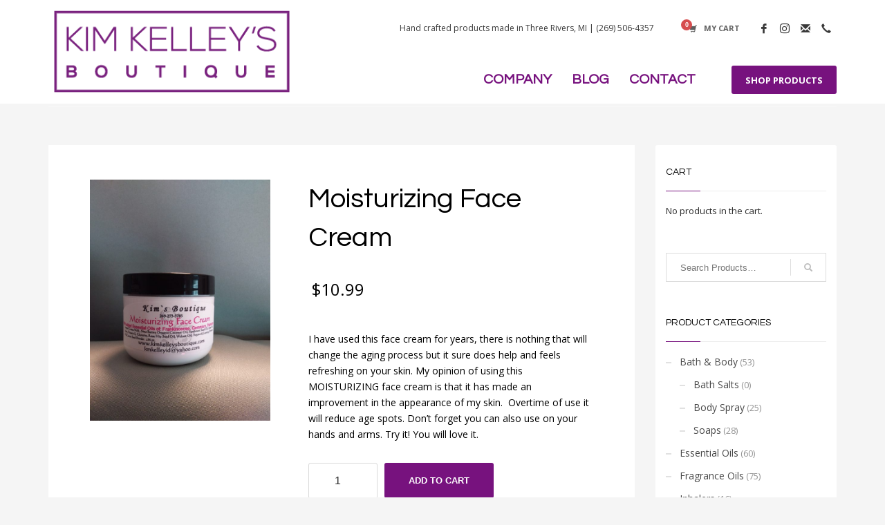

--- FILE ---
content_type: text/html; charset=UTF-8
request_url: https://www.kimkelleysboutique.com/product/moisturizing-face-cream-2/
body_size: 75051
content:
<!DOCTYPE html>
<html lang="en-US">
<head>
<meta charset="UTF-8"/>
<meta name="twitter:widgets:csp" content="on"/>
<link rel="profile" href="https://gmpg.org/xfn/11"/>
<link rel="pingback" href=""/>

<title>Moisturizing Face Cream &#8211; Kim Kelleys Boutique</title>
<meta name='robots' content='max-image-preview:large' />
<link rel='dns-prefetch' href='//fonts.googleapis.com' />
<link rel="alternate" type="application/rss+xml" title="Kim Kelleys Boutique &raquo; Feed" href="https://www.kimkelleysboutique.com/feed/" />
<link rel="alternate" type="application/rss+xml" title="Kim Kelleys Boutique &raquo; Comments Feed" href="https://www.kimkelleysboutique.com/comments/feed/" />
<link rel="alternate" type="application/rss+xml" title="Kim Kelleys Boutique &raquo; Moisturizing Face Cream Comments Feed" href="https://www.kimkelleysboutique.com/product/moisturizing-face-cream-2/feed/" />
<script type="text/javascript">
/* <![CDATA[ */
window._wpemojiSettings = {"baseUrl":"https:\/\/s.w.org\/images\/core\/emoji\/14.0.0\/72x72\/","ext":".png","svgUrl":"https:\/\/s.w.org\/images\/core\/emoji\/14.0.0\/svg\/","svgExt":".svg","source":{"concatemoji":"https:\/\/www.kimkelleysboutique.com\/wp-includes\/js\/wp-emoji-release.min.js?ver=6.4.5"}};
/*! This file is auto-generated */
!function(i,n){var o,s,e;function c(e){try{var t={supportTests:e,timestamp:(new Date).valueOf()};sessionStorage.setItem(o,JSON.stringify(t))}catch(e){}}function p(e,t,n){e.clearRect(0,0,e.canvas.width,e.canvas.height),e.fillText(t,0,0);var t=new Uint32Array(e.getImageData(0,0,e.canvas.width,e.canvas.height).data),r=(e.clearRect(0,0,e.canvas.width,e.canvas.height),e.fillText(n,0,0),new Uint32Array(e.getImageData(0,0,e.canvas.width,e.canvas.height).data));return t.every(function(e,t){return e===r[t]})}function u(e,t,n){switch(t){case"flag":return n(e,"\ud83c\udff3\ufe0f\u200d\u26a7\ufe0f","\ud83c\udff3\ufe0f\u200b\u26a7\ufe0f")?!1:!n(e,"\ud83c\uddfa\ud83c\uddf3","\ud83c\uddfa\u200b\ud83c\uddf3")&&!n(e,"\ud83c\udff4\udb40\udc67\udb40\udc62\udb40\udc65\udb40\udc6e\udb40\udc67\udb40\udc7f","\ud83c\udff4\u200b\udb40\udc67\u200b\udb40\udc62\u200b\udb40\udc65\u200b\udb40\udc6e\u200b\udb40\udc67\u200b\udb40\udc7f");case"emoji":return!n(e,"\ud83e\udef1\ud83c\udffb\u200d\ud83e\udef2\ud83c\udfff","\ud83e\udef1\ud83c\udffb\u200b\ud83e\udef2\ud83c\udfff")}return!1}function f(e,t,n){var r="undefined"!=typeof WorkerGlobalScope&&self instanceof WorkerGlobalScope?new OffscreenCanvas(300,150):i.createElement("canvas"),a=r.getContext("2d",{willReadFrequently:!0}),o=(a.textBaseline="top",a.font="600 32px Arial",{});return e.forEach(function(e){o[e]=t(a,e,n)}),o}function t(e){var t=i.createElement("script");t.src=e,t.defer=!0,i.head.appendChild(t)}"undefined"!=typeof Promise&&(o="wpEmojiSettingsSupports",s=["flag","emoji"],n.supports={everything:!0,everythingExceptFlag:!0},e=new Promise(function(e){i.addEventListener("DOMContentLoaded",e,{once:!0})}),new Promise(function(t){var n=function(){try{var e=JSON.parse(sessionStorage.getItem(o));if("object"==typeof e&&"number"==typeof e.timestamp&&(new Date).valueOf()<e.timestamp+604800&&"object"==typeof e.supportTests)return e.supportTests}catch(e){}return null}();if(!n){if("undefined"!=typeof Worker&&"undefined"!=typeof OffscreenCanvas&&"undefined"!=typeof URL&&URL.createObjectURL&&"undefined"!=typeof Blob)try{var e="postMessage("+f.toString()+"("+[JSON.stringify(s),u.toString(),p.toString()].join(",")+"));",r=new Blob([e],{type:"text/javascript"}),a=new Worker(URL.createObjectURL(r),{name:"wpTestEmojiSupports"});return void(a.onmessage=function(e){c(n=e.data),a.terminate(),t(n)})}catch(e){}c(n=f(s,u,p))}t(n)}).then(function(e){for(var t in e)n.supports[t]=e[t],n.supports.everything=n.supports.everything&&n.supports[t],"flag"!==t&&(n.supports.everythingExceptFlag=n.supports.everythingExceptFlag&&n.supports[t]);n.supports.everythingExceptFlag=n.supports.everythingExceptFlag&&!n.supports.flag,n.DOMReady=!1,n.readyCallback=function(){n.DOMReady=!0}}).then(function(){return e}).then(function(){var e;n.supports.everything||(n.readyCallback(),(e=n.source||{}).concatemoji?t(e.concatemoji):e.wpemoji&&e.twemoji&&(t(e.twemoji),t(e.wpemoji)))}))}((window,document),window._wpemojiSettings);
/* ]]> */
</script>
<link rel='stylesheet' id='twb-open-sans-css' href='https://fonts.googleapis.com/css?family=Open+Sans%3A300%2C400%2C500%2C600%2C700%2C800&#038;display=swap&#038;ver=6.4.5' type='text/css' media='all' />
<link rel='stylesheet' id='twb-global-css' href='https://www.kimkelleysboutique.com/wp-content/plugins/wd-instagram-feed/booster/assets/css/global.css?ver=1.0.0' type='text/css' media='all' />
<link rel='stylesheet' id='zn_all_g_fonts-css' href='//fonts.googleapis.com/css?family=Questrial%3Aregular&#038;ver=6.4.5' type='text/css' media='all' />
<style id='wp-emoji-styles-inline-css' type='text/css'>

	img.wp-smiley, img.emoji {
		display: inline !important;
		border: none !important;
		box-shadow: none !important;
		height: 1em !important;
		width: 1em !important;
		margin: 0 0.07em !important;
		vertical-align: -0.1em !important;
		background: none !important;
		padding: 0 !important;
	}
</style>
<link rel='stylesheet' id='wp-block-library-css' href='https://www.kimkelleysboutique.com/wp-includes/css/dist/block-library/style.min.css?ver=6.4.5' type='text/css' media='all' />
<link rel='stylesheet' id='wc-blocks-vendors-style-css' href='https://www.kimkelleysboutique.com/wp-content/plugins/woocommerce/packages/woocommerce-blocks/build/wc-blocks-vendors-style.css?ver=8.9.4' type='text/css' media='all' />
<link rel='stylesheet' id='wc-blocks-style-css' href='https://www.kimkelleysboutique.com/wp-content/plugins/woocommerce/packages/woocommerce-blocks/build/wc-blocks-style.css?ver=8.9.4' type='text/css' media='all' />
<style id='classic-theme-styles-inline-css' type='text/css'>
/*! This file is auto-generated */
.wp-block-button__link{color:#fff;background-color:#32373c;border-radius:9999px;box-shadow:none;text-decoration:none;padding:calc(.667em + 2px) calc(1.333em + 2px);font-size:1.125em}.wp-block-file__button{background:#32373c;color:#fff;text-decoration:none}
</style>
<style id='global-styles-inline-css' type='text/css'>
body{--wp--preset--color--black: #000000;--wp--preset--color--cyan-bluish-gray: #abb8c3;--wp--preset--color--white: #ffffff;--wp--preset--color--pale-pink: #f78da7;--wp--preset--color--vivid-red: #cf2e2e;--wp--preset--color--luminous-vivid-orange: #ff6900;--wp--preset--color--luminous-vivid-amber: #fcb900;--wp--preset--color--light-green-cyan: #7bdcb5;--wp--preset--color--vivid-green-cyan: #00d084;--wp--preset--color--pale-cyan-blue: #8ed1fc;--wp--preset--color--vivid-cyan-blue: #0693e3;--wp--preset--color--vivid-purple: #9b51e0;--wp--preset--gradient--vivid-cyan-blue-to-vivid-purple: linear-gradient(135deg,rgba(6,147,227,1) 0%,rgb(155,81,224) 100%);--wp--preset--gradient--light-green-cyan-to-vivid-green-cyan: linear-gradient(135deg,rgb(122,220,180) 0%,rgb(0,208,130) 100%);--wp--preset--gradient--luminous-vivid-amber-to-luminous-vivid-orange: linear-gradient(135deg,rgba(252,185,0,1) 0%,rgba(255,105,0,1) 100%);--wp--preset--gradient--luminous-vivid-orange-to-vivid-red: linear-gradient(135deg,rgba(255,105,0,1) 0%,rgb(207,46,46) 100%);--wp--preset--gradient--very-light-gray-to-cyan-bluish-gray: linear-gradient(135deg,rgb(238,238,238) 0%,rgb(169,184,195) 100%);--wp--preset--gradient--cool-to-warm-spectrum: linear-gradient(135deg,rgb(74,234,220) 0%,rgb(151,120,209) 20%,rgb(207,42,186) 40%,rgb(238,44,130) 60%,rgb(251,105,98) 80%,rgb(254,248,76) 100%);--wp--preset--gradient--blush-light-purple: linear-gradient(135deg,rgb(255,206,236) 0%,rgb(152,150,240) 100%);--wp--preset--gradient--blush-bordeaux: linear-gradient(135deg,rgb(254,205,165) 0%,rgb(254,45,45) 50%,rgb(107,0,62) 100%);--wp--preset--gradient--luminous-dusk: linear-gradient(135deg,rgb(255,203,112) 0%,rgb(199,81,192) 50%,rgb(65,88,208) 100%);--wp--preset--gradient--pale-ocean: linear-gradient(135deg,rgb(255,245,203) 0%,rgb(182,227,212) 50%,rgb(51,167,181) 100%);--wp--preset--gradient--electric-grass: linear-gradient(135deg,rgb(202,248,128) 0%,rgb(113,206,126) 100%);--wp--preset--gradient--midnight: linear-gradient(135deg,rgb(2,3,129) 0%,rgb(40,116,252) 100%);--wp--preset--font-size--small: 13px;--wp--preset--font-size--medium: 20px;--wp--preset--font-size--large: 36px;--wp--preset--font-size--x-large: 42px;--wp--preset--spacing--20: 0.44rem;--wp--preset--spacing--30: 0.67rem;--wp--preset--spacing--40: 1rem;--wp--preset--spacing--50: 1.5rem;--wp--preset--spacing--60: 2.25rem;--wp--preset--spacing--70: 3.38rem;--wp--preset--spacing--80: 5.06rem;--wp--preset--shadow--natural: 6px 6px 9px rgba(0, 0, 0, 0.2);--wp--preset--shadow--deep: 12px 12px 50px rgba(0, 0, 0, 0.4);--wp--preset--shadow--sharp: 6px 6px 0px rgba(0, 0, 0, 0.2);--wp--preset--shadow--outlined: 6px 6px 0px -3px rgba(255, 255, 255, 1), 6px 6px rgba(0, 0, 0, 1);--wp--preset--shadow--crisp: 6px 6px 0px rgba(0, 0, 0, 1);}:where(.is-layout-flex){gap: 0.5em;}:where(.is-layout-grid){gap: 0.5em;}body .is-layout-flow > .alignleft{float: left;margin-inline-start: 0;margin-inline-end: 2em;}body .is-layout-flow > .alignright{float: right;margin-inline-start: 2em;margin-inline-end: 0;}body .is-layout-flow > .aligncenter{margin-left: auto !important;margin-right: auto !important;}body .is-layout-constrained > .alignleft{float: left;margin-inline-start: 0;margin-inline-end: 2em;}body .is-layout-constrained > .alignright{float: right;margin-inline-start: 2em;margin-inline-end: 0;}body .is-layout-constrained > .aligncenter{margin-left: auto !important;margin-right: auto !important;}body .is-layout-constrained > :where(:not(.alignleft):not(.alignright):not(.alignfull)){max-width: var(--wp--style--global--content-size);margin-left: auto !important;margin-right: auto !important;}body .is-layout-constrained > .alignwide{max-width: var(--wp--style--global--wide-size);}body .is-layout-flex{display: flex;}body .is-layout-flex{flex-wrap: wrap;align-items: center;}body .is-layout-flex > *{margin: 0;}body .is-layout-grid{display: grid;}body .is-layout-grid > *{margin: 0;}:where(.wp-block-columns.is-layout-flex){gap: 2em;}:where(.wp-block-columns.is-layout-grid){gap: 2em;}:where(.wp-block-post-template.is-layout-flex){gap: 1.25em;}:where(.wp-block-post-template.is-layout-grid){gap: 1.25em;}.has-black-color{color: var(--wp--preset--color--black) !important;}.has-cyan-bluish-gray-color{color: var(--wp--preset--color--cyan-bluish-gray) !important;}.has-white-color{color: var(--wp--preset--color--white) !important;}.has-pale-pink-color{color: var(--wp--preset--color--pale-pink) !important;}.has-vivid-red-color{color: var(--wp--preset--color--vivid-red) !important;}.has-luminous-vivid-orange-color{color: var(--wp--preset--color--luminous-vivid-orange) !important;}.has-luminous-vivid-amber-color{color: var(--wp--preset--color--luminous-vivid-amber) !important;}.has-light-green-cyan-color{color: var(--wp--preset--color--light-green-cyan) !important;}.has-vivid-green-cyan-color{color: var(--wp--preset--color--vivid-green-cyan) !important;}.has-pale-cyan-blue-color{color: var(--wp--preset--color--pale-cyan-blue) !important;}.has-vivid-cyan-blue-color{color: var(--wp--preset--color--vivid-cyan-blue) !important;}.has-vivid-purple-color{color: var(--wp--preset--color--vivid-purple) !important;}.has-black-background-color{background-color: var(--wp--preset--color--black) !important;}.has-cyan-bluish-gray-background-color{background-color: var(--wp--preset--color--cyan-bluish-gray) !important;}.has-white-background-color{background-color: var(--wp--preset--color--white) !important;}.has-pale-pink-background-color{background-color: var(--wp--preset--color--pale-pink) !important;}.has-vivid-red-background-color{background-color: var(--wp--preset--color--vivid-red) !important;}.has-luminous-vivid-orange-background-color{background-color: var(--wp--preset--color--luminous-vivid-orange) !important;}.has-luminous-vivid-amber-background-color{background-color: var(--wp--preset--color--luminous-vivid-amber) !important;}.has-light-green-cyan-background-color{background-color: var(--wp--preset--color--light-green-cyan) !important;}.has-vivid-green-cyan-background-color{background-color: var(--wp--preset--color--vivid-green-cyan) !important;}.has-pale-cyan-blue-background-color{background-color: var(--wp--preset--color--pale-cyan-blue) !important;}.has-vivid-cyan-blue-background-color{background-color: var(--wp--preset--color--vivid-cyan-blue) !important;}.has-vivid-purple-background-color{background-color: var(--wp--preset--color--vivid-purple) !important;}.has-black-border-color{border-color: var(--wp--preset--color--black) !important;}.has-cyan-bluish-gray-border-color{border-color: var(--wp--preset--color--cyan-bluish-gray) !important;}.has-white-border-color{border-color: var(--wp--preset--color--white) !important;}.has-pale-pink-border-color{border-color: var(--wp--preset--color--pale-pink) !important;}.has-vivid-red-border-color{border-color: var(--wp--preset--color--vivid-red) !important;}.has-luminous-vivid-orange-border-color{border-color: var(--wp--preset--color--luminous-vivid-orange) !important;}.has-luminous-vivid-amber-border-color{border-color: var(--wp--preset--color--luminous-vivid-amber) !important;}.has-light-green-cyan-border-color{border-color: var(--wp--preset--color--light-green-cyan) !important;}.has-vivid-green-cyan-border-color{border-color: var(--wp--preset--color--vivid-green-cyan) !important;}.has-pale-cyan-blue-border-color{border-color: var(--wp--preset--color--pale-cyan-blue) !important;}.has-vivid-cyan-blue-border-color{border-color: var(--wp--preset--color--vivid-cyan-blue) !important;}.has-vivid-purple-border-color{border-color: var(--wp--preset--color--vivid-purple) !important;}.has-vivid-cyan-blue-to-vivid-purple-gradient-background{background: var(--wp--preset--gradient--vivid-cyan-blue-to-vivid-purple) !important;}.has-light-green-cyan-to-vivid-green-cyan-gradient-background{background: var(--wp--preset--gradient--light-green-cyan-to-vivid-green-cyan) !important;}.has-luminous-vivid-amber-to-luminous-vivid-orange-gradient-background{background: var(--wp--preset--gradient--luminous-vivid-amber-to-luminous-vivid-orange) !important;}.has-luminous-vivid-orange-to-vivid-red-gradient-background{background: var(--wp--preset--gradient--luminous-vivid-orange-to-vivid-red) !important;}.has-very-light-gray-to-cyan-bluish-gray-gradient-background{background: var(--wp--preset--gradient--very-light-gray-to-cyan-bluish-gray) !important;}.has-cool-to-warm-spectrum-gradient-background{background: var(--wp--preset--gradient--cool-to-warm-spectrum) !important;}.has-blush-light-purple-gradient-background{background: var(--wp--preset--gradient--blush-light-purple) !important;}.has-blush-bordeaux-gradient-background{background: var(--wp--preset--gradient--blush-bordeaux) !important;}.has-luminous-dusk-gradient-background{background: var(--wp--preset--gradient--luminous-dusk) !important;}.has-pale-ocean-gradient-background{background: var(--wp--preset--gradient--pale-ocean) !important;}.has-electric-grass-gradient-background{background: var(--wp--preset--gradient--electric-grass) !important;}.has-midnight-gradient-background{background: var(--wp--preset--gradient--midnight) !important;}.has-small-font-size{font-size: var(--wp--preset--font-size--small) !important;}.has-medium-font-size{font-size: var(--wp--preset--font-size--medium) !important;}.has-large-font-size{font-size: var(--wp--preset--font-size--large) !important;}.has-x-large-font-size{font-size: var(--wp--preset--font-size--x-large) !important;}
.wp-block-navigation a:where(:not(.wp-element-button)){color: inherit;}
:where(.wp-block-post-template.is-layout-flex){gap: 1.25em;}:where(.wp-block-post-template.is-layout-grid){gap: 1.25em;}
:where(.wp-block-columns.is-layout-flex){gap: 2em;}:where(.wp-block-columns.is-layout-grid){gap: 2em;}
.wp-block-pullquote{font-size: 1.5em;line-height: 1.6;}
</style>
<link rel='stylesheet' id='hg-mailchimp-styles-css' href='https://www.kimkelleysboutique.com/wp-content/plugins/hogash-mailchimp/assets/css/hg-mailchimp.css?ver=1.0.0' type='text/css' media='all' />
<link rel='stylesheet' id='google-font-opensans-css' href='https://fonts.googleapis.com/css?family=Open+Sans%3A400%2C400i%2C600%2C600i%2C700%2C700i&#038;subset=cyrillic%2Ccyrillic-ext%2Clatin-ext&#038;ver=6.4.5' type='text/css' media='all' />
<link rel='stylesheet' id='ingallery-icon-font-css' href='https://www.kimkelleysboutique.com/wp-content/plugins/ingallery/assets/css/ingfont.css?ver=1.59' type='text/css' media='all' />
<link rel='stylesheet' id='ingallery-frontend-styles-css' href='https://www.kimkelleysboutique.com/wp-content/plugins/ingallery/assets/css/frontend.css?ver=1.59' type='text/css' media='all' />
<link rel='stylesheet' id='ingallery-slick-styles-css' href='https://www.kimkelleysboutique.com/wp-content/plugins/ingallery/assets/slick/slick.css?ver=1.59' type='text/css' media='all' />
<link rel='stylesheet' id='rs-plugin-settings-css' href='https://www.kimkelleysboutique.com/wp-content/plugins/revslider/public/assets/css/rs6.css?ver=6.0.5' type='text/css' media='all' />
<style id='rs-plugin-settings-inline-css' type='text/css'>
#rs-demo-id {}
</style>
<link rel='stylesheet' id='photoswipe-css' href='https://www.kimkelleysboutique.com/wp-content/plugins/woocommerce/assets/css/photoswipe/photoswipe.min.css?ver=7.2.3' type='text/css' media='all' />
<link rel='stylesheet' id='photoswipe-default-skin-css' href='https://www.kimkelleysboutique.com/wp-content/plugins/woocommerce/assets/css/photoswipe/default-skin/default-skin.min.css?ver=7.2.3' type='text/css' media='all' />
<link rel='stylesheet' id='woocommerce-layout-css' href='https://www.kimkelleysboutique.com/wp-content/plugins/woocommerce/assets/css/woocommerce-layout.css?ver=7.2.3' type='text/css' media='all' />
<link rel='stylesheet' id='woocommerce-smallscreen-css' href='https://www.kimkelleysboutique.com/wp-content/plugins/woocommerce/assets/css/woocommerce-smallscreen.css?ver=7.2.3' type='text/css' media='only screen and (max-width: 767px)' />
<link rel='stylesheet' id='woocommerce-general-css' href='https://www.kimkelleysboutique.com/wp-content/plugins/woocommerce/assets/css/woocommerce.css?ver=7.2.3' type='text/css' media='all' />
<style id='woocommerce-inline-inline-css' type='text/css'>
.woocommerce form .form-row .required { visibility: visible; }
</style>
<link rel='stylesheet' id='kallyas-styles-css' href='https://www.kimkelleysboutique.com/wp-content/themes/kallyas/style.css?ver=4.17.3' type='text/css' media='all' />
<link rel='stylesheet' id='th-bootstrap-styles-css' href='https://www.kimkelleysboutique.com/wp-content/themes/kallyas/css/bootstrap.min.css?ver=4.17.3' type='text/css' media='all' />
<link rel='stylesheet' id='th-theme-template-styles-css' href='https://www.kimkelleysboutique.com/wp-content/themes/kallyas/css/template.min.css?ver=4.17.3' type='text/css' media='all' />
<link rel='stylesheet' id='woocommerce-overrides-css' href='https://www.kimkelleysboutique.com/wp-content/themes/kallyas/css/plugins/kl-woocommerce.css?ver=4.17.3' type='text/css' media='all' />
<style id='akismet-widget-style-inline-css' type='text/css'>

			.a-stats {
				--akismet-color-mid-green: #357b49;
				--akismet-color-white: #fff;
				--akismet-color-light-grey: #f6f7f7;

				max-width: 350px;
				width: auto;
			}

			.a-stats * {
				all: unset;
				box-sizing: border-box;
			}

			.a-stats strong {
				font-weight: 600;
			}

			.a-stats a.a-stats__link,
			.a-stats a.a-stats__link:visited,
			.a-stats a.a-stats__link:active {
				background: var(--akismet-color-mid-green);
				border: none;
				box-shadow: none;
				border-radius: 8px;
				color: var(--akismet-color-white);
				cursor: pointer;
				display: block;
				font-family: -apple-system, BlinkMacSystemFont, 'Segoe UI', 'Roboto', 'Oxygen-Sans', 'Ubuntu', 'Cantarell', 'Helvetica Neue', sans-serif;
				font-weight: 500;
				padding: 12px;
				text-align: center;
				text-decoration: none;
				transition: all 0.2s ease;
			}

			/* Extra specificity to deal with TwentyTwentyOne focus style */
			.widget .a-stats a.a-stats__link:focus {
				background: var(--akismet-color-mid-green);
				color: var(--akismet-color-white);
				text-decoration: none;
			}

			.a-stats a.a-stats__link:hover {
				filter: brightness(110%);
				box-shadow: 0 4px 12px rgba(0, 0, 0, 0.06), 0 0 2px rgba(0, 0, 0, 0.16);
			}

			.a-stats .count {
				color: var(--akismet-color-white);
				display: block;
				font-size: 1.5em;
				line-height: 1.4;
				padding: 0 13px;
				white-space: nowrap;
			}
		
</style>
<link rel='stylesheet' id='zion-frontend-css' href='https://www.kimkelleysboutique.com/wp-content/themes/kallyas/framework/zion-builder/assets/css/znb_frontend.css?ver=1.0.27' type='text/css' media='all' />
<link rel='stylesheet' id='857-layout.css-css' href='//www.kimkelleysboutique.com/wp-content/uploads/zion-builder/cache/857-layout.css?ver=718efa9d2567d99a787d9e752a6a2418' type='text/css' media='all' />
<link rel='stylesheet' id='kallyas-addon-nav-overlay-css-css' href='https://www.kimkelleysboutique.com/wp-content/plugins/kallyas-addon-nav-overlay/assets/styles.min.css?ver=1.0.10' type='text/css' media='all' />
<link rel='stylesheet' id='th-theme-print-stylesheet-css' href='https://www.kimkelleysboutique.com/wp-content/themes/kallyas/css/print.css?ver=4.17.3' type='text/css' media='print' />
<link rel='stylesheet' id='th-theme-options-styles-css' href='//www.kimkelleysboutique.com/wp-content/uploads/zn_dynamic.css?ver=1766525675' type='text/css' media='all' />
<script type="text/javascript" src="https://www.kimkelleysboutique.com/wp-includes/js/jquery/jquery.min.js?ver=3.7.1" id="jquery-core-js"></script>
<script type="text/javascript" src="https://www.kimkelleysboutique.com/wp-includes/js/jquery/jquery-migrate.min.js?ver=3.4.1" id="jquery-migrate-js"></script>
<script type="text/javascript" src="https://www.kimkelleysboutique.com/wp-content/plugins/wd-instagram-feed/booster/assets/js/circle-progress.js?ver=1.2.2" id="twb-circle-js"></script>
<script type="text/javascript" id="twb-global-js-extra">
/* <![CDATA[ */
var twb = {"nonce":"351a2f8155","ajax_url":"https:\/\/www.kimkelleysboutique.com\/wp-admin\/admin-ajax.php","plugin_url":"https:\/\/www.kimkelleysboutique.com\/wp-content\/plugins\/wd-instagram-feed\/booster","href":"https:\/\/www.kimkelleysboutique.com\/wp-admin\/admin.php?page=twb_instagram-feed"};
var twb = {"nonce":"351a2f8155","ajax_url":"https:\/\/www.kimkelleysboutique.com\/wp-admin\/admin-ajax.php","plugin_url":"https:\/\/www.kimkelleysboutique.com\/wp-content\/plugins\/wd-instagram-feed\/booster","href":"https:\/\/www.kimkelleysboutique.com\/wp-admin\/admin.php?page=twb_instagram-feed"};
/* ]]> */
</script>
<script type="text/javascript" src="https://www.kimkelleysboutique.com/wp-content/plugins/wd-instagram-feed/booster/assets/js/global.js?ver=1.0.0" id="twb-global-js"></script>
<script type="text/javascript" src="https://www.kimkelleysboutique.com/wp-content/plugins/ingallery/assets/js/jquery.form.min.js?ver=1.59" id="jq-form-js"></script>
<script type="text/javascript" src="https://www.kimkelleysboutique.com/wp-content/plugins/ingallery/assets/slick/slick.js?ver=1.59" id="ingallery-slick-js"></script>
<script type="text/javascript" id="ingallery-plugin-js-extra">
/* <![CDATA[ */
var ingallery_ajax_object = {"ajax_url":"https:\/\/www.kimkelleysboutique.com\/wp-admin\/admin-ajax.php","lang":{"error_title":"Unfortunately, an error occurred","system_error":"Sytem error. Please refresh the page and try again","view_on_instagram":"View on Instagram"}};
/* ]]> */
</script>
<script type="text/javascript" src="https://www.kimkelleysboutique.com/wp-content/plugins/ingallery/assets/js/jq-ingallery.js?ver=1.59" id="ingallery-plugin-js"></script>
<script type="text/javascript" src="https://www.kimkelleysboutique.com/wp-content/plugins/revslider/public/assets/js/revolution.tools.min.js?ver=6.0" id="tp-tools-js"></script>
<script type="text/javascript" src="https://www.kimkelleysboutique.com/wp-content/plugins/revslider/public/assets/js/rs6.min.js?ver=6.0.5" id="revmin-js"></script>
<link rel="https://api.w.org/" href="https://www.kimkelleysboutique.com/wp-json/" /><link rel="alternate" type="application/json" href="https://www.kimkelleysboutique.com/wp-json/wp/v2/product/857" /><link rel="EditURI" type="application/rsd+xml" title="RSD" href="https://www.kimkelleysboutique.com/xmlrpc.php?rsd" />
<link rel="canonical" href="https://www.kimkelleysboutique.com/product/moisturizing-face-cream-2/" />
<link rel='shortlink' href='https://www.kimkelleysboutique.com/?p=857' />
<link rel="alternate" type="application/json+oembed" href="https://www.kimkelleysboutique.com/wp-json/oembed/1.0/embed?url=https%3A%2F%2Fwww.kimkelleysboutique.com%2Fproduct%2Fmoisturizing-face-cream-2%2F" />
<link rel="alternate" type="text/xml+oembed" href="https://www.kimkelleysboutique.com/wp-json/oembed/1.0/embed?url=https%3A%2F%2Fwww.kimkelleysboutique.com%2Fproduct%2Fmoisturizing-face-cream-2%2F&#038;format=xml" />
		<meta name="theme-color"
			  content="#77127e">
				<meta name="viewport" content="width=device-width, initial-scale=1, maximum-scale=1"/>
		
		<!--[if lte IE 8]>
		<script type="text/javascript">
			var $buoop = {
				vs: {i: 10, f: 25, o: 12.1, s: 7, n: 9}
			};

			$buoop.ol = window.onload;

			window.onload = function () {
				try {
					if ($buoop.ol) {
						$buoop.ol()
					}
				}
				catch (e) {
				}

				var e = document.createElement("script");
				e.setAttribute("type", "text/javascript");
				e.setAttribute("src", "https://browser-update.org/update.js");
				document.body.appendChild(e);
			};
		</script>
		<![endif]-->

		<!-- for IE6-8 support of HTML5 elements -->
		<!--[if lt IE 9]>
		<script src="//html5shim.googlecode.com/svn/trunk/html5.js"></script>
		<![endif]-->
		
	<!-- Fallback for animating in viewport -->
	<noscript>
		<style type="text/css" media="screen">
			.zn-animateInViewport {visibility: visible;}
		</style>
	</noscript>
		<noscript><style>.woocommerce-product-gallery{ opacity: 1 !important; }</style></noscript>
	<meta name="generator" content="Powered by Slider Revolution 6.0.5 - responsive, Mobile-Friendly Slider Plugin for WordPress with comfortable drag and drop interface." />
<script type="text/javascript">function setREVStartSize(a){try{var b,c=document.getElementById(a.c).parentNode.offsetWidth;if(c=0===c||isNaN(c)?window.innerWidth:c,a.tabw=void 0===a.tabw?0:parseInt(a.tabw),a.thumbw=void 0===a.thumbw?0:parseInt(a.thumbw),a.tabh=void 0===a.tabh?0:parseInt(a.tabh),a.thumbh=void 0===a.thumbh?0:parseInt(a.thumbh),a.tabhide=void 0===a.tabhide?0:parseInt(a.tabhide),a.thumbhide=void 0===a.thumbhide?0:parseInt(a.thumbhide),a.mh=void 0===a.mh||""==a.mh?0:a.mh,"fullscreen"===a.layout||"fullscreen"===a.l)b=Math.max(a.mh,window.innerHeight);else{for(var d in a.gw=Array.isArray(a.gw)?a.gw:[a.gw],a.rl)(void 0===a.gw[d]||0===a.gw[d])&&(a.gw[d]=a.gw[d-1]);for(var d in a.gh=void 0===a.el||""===a.el||Array.isArray(a.el)&&0==a.el.length?a.gh:a.el,a.gh=Array.isArray(a.gh)?a.gh:[a.gh],a.rl)(void 0===a.gh[d]||0===a.gh[d])&&(a.gh[d]=a.gh[d-1]);var e,f=Array(a.rl.length),g=0;for(var d in a.tabw=a.tabhide>=c?0:a.tabw,a.thumbw=a.thumbhide>=c?0:a.thumbw,a.tabh=a.tabhide>=c?0:a.tabh,a.thumbh=a.thumbhide>=c?0:a.thumbh,a.rl)f[d]=a.rl[d]<window.innerWidth?0:a.rl[d];for(var d in e=f[0],f)e>f[d]&&0<f[d]&&(e=f[d],g=d);var h=c>a.gw[g]+a.tabw+a.thumbw?1:(c-(a.tabw+a.thumbw))/a.gw[g];b=a.gh[g]*h+(a.tabh+a.thumbh)}void 0===window.rs_init_css&&(window.rs_init_css=document.head.appendChild(document.createElement("style"))),document.getElementById(a.c).height=b,window.rs_init_css.innerHTML+="#"+a.c+"_wrapper { height: "+b+"px }"}catch(a){console.log("Failure at Presize of Slider:"+a)}};</script>
<!-- Global site tag (gtag.js) - Google Analytics -->
<script async src="https://www.googletagmanager.com/gtag/js?id=UA-97089755-6"></script>
<script>
  window.dataLayer = window.dataLayer || [];
  function gtag(){dataLayer.push(arguments);}
  gtag('js', new Date());

  gtag('config', 'UA-97089755-6');
</script>
</head>

<body data-rsssl=1  class="product-template-default single single-product postid-857 theme-kallyas woocommerce woocommerce-page woocommerce-no-js zn-wc-pages-style2 kl-skin--light" itemscope="itemscope" itemtype="https://schema.org/WebPage" >


<div class="login_register_stuff"></div><!-- end login register stuff -->		<div id="fb-root"></div>
		<script>(function (d, s, id) {
			var js, fjs = d.getElementsByTagName(s)[0];
			if (d.getElementById(id)) {return;}
			js = d.createElement(s); js.id = id;
			js.src = "https://connect.facebook.net/en_US/sdk.js#xfbml=1&version=v3.0";
			fjs.parentNode.insertBefore(js, fjs);
		}(document, 'script', 'facebook-jssdk'));</script>
		
<div id="zn-nav-overlay" class="znNavOvr znNavOvr--layoutS1 znNavOvr--animation1 znNavOvr--theme-light">

	<div class="znNavOvr-inner is-empty">

		<div class="znNavOvr-menuWrapper"></div>
	</div>

	<a href="#" class="znNavOvr-close znNavOvr-close--trSmall" id="znNavOvr-close">
		<span></span>
		<svg x="0px" y="0px" width="54px" height="54px" viewBox="0 0 54 54">
			<circle fill="transparent" stroke="#656e79" stroke-width="1" cx="27" cy="27" r="25" stroke-dasharray="157 157" stroke-dashoffset="157"></circle>
		</svg>
	</a>
</div>

<div id="page_wrapper">

<header id="header" class="site-header  style5 cta_button    header--no-stick headerstyle-xs--image_color  sticky-resize headerstyle--image_color site-header--relative nav-th--light siteheader-classic siteheader-classic-normal sheader-sh--light"  >
		<div class="site-header-wrapper sticky-top-area">

		<div class="kl-top-header site-header-main-wrapper clearfix   sh--light">

			<div class="container siteheader-container header--oldstyles">

				<div class="fxb-row fxb-row-col-sm">

										<div class='fxb-col fxb fxb-center-x fxb-center-y fxb-basis-auto fxb-grow-0'>
								<div id="logo-container" class="logo-container   logosize--contain zn-original-logo">
			<!-- Logo -->
			<h3 class='site-logo logo ' id='logo'><a href='https://www.kimkelleysboutique.com/' class='site-logo-anch'><img class="logo-img site-logo-img" src="https://www.kimkelleysboutique.com/wp-content/uploads/2019/09/logo.png"  alt="Kim Kelleys Boutique" title="Natural Bath &amp; Body Products" data-mobile-logo="https://www.kimkelleysboutique.com/wp-content/uploads/2019/09/logo.png" /></a></h3>			<!-- InfoCard -->
					</div>

							</div>
					
					<div class='fxb-col fxb-basis-auto'>

						

	<div class="separator site-header-separator visible-xs"></div>
	<div class="fxb-row site-header-row site-header-top ">

		<div class='fxb-col fxb fxb-start-x fxb-center-y fxb-basis-auto site-header-col-left site-header-top-left'>
								</div>

		<div class='fxb-col fxb fxb-end-x fxb-center-y fxb-basis-auto site-header-col-right site-header-top-right'>
						<div class="sh-component kl-header-toptext kl-font-alt">Hand crafted products made in Three Rivers, MI  |  (269) 506-4357</div>			<ul class="sh-component topnav navLeft topnav--cart topnav-no-sc topnav-no-hdnav">
				<li class="drop topnav-drop topnav-li">
					
					<a id="mycartbtn" class="kl-cart-button topnav-item kl-cart--" href="https://www.kimkelleysboutique.com/cart/" title="View your shopping cart">
								<i class="glyphicon glyphicon-shopping-cart kl-cart-icon flipX-icon xs-icon" data-count="0"></i>
	<span class="hidden-xs hidden-sm hidden-md">MY CART</span>					</a>

					<div class="pPanel topnav-drop-panel topnav--cart-panel u-trans-all-2s">
						<div class="inner topnav-drop-panel-inner topnav--cart-panel-inner cart-container">
							<div class="widget_shopping_cart_content">No products in cart.</div>
						</div>
					</div>
				</li>
			</ul>
			<ul class="sh-component social-icons sc--clean topnav navRight topnav-no-hdnav"><li class="topnav-li social-icons-li"><a href="https://www.facebook.com/Kim-Kelleys-Boutique-130576603624451/" data-zniconfam="kl-social-icons" data-zn_icon="" target="_blank" class="topnav-item social-icons-item scheader-icon-" title="facebook"></a></li><li class="topnav-li social-icons-li"><a href="https://www.instagram.com/kmkelleyid/" data-zniconfam="kl-social-icons" data-zn_icon="" target="_blank" class="topnav-item social-icons-item scheader-icon-" title="instagram"></a></li><li class="topnav-li social-icons-li"><a href="mailto:info@kimkelleysboutique.com" data-zniconfam="glyphicons_halflingsregular" data-zn_icon="✉" target="_blank" class="topnav-item social-icons-item scheader-icon-" title="email"></a></li><li class="topnav-li social-icons-li"><a href="tel:2692735785" data-zniconfam="glyphicons_halflingsregular" data-zn_icon="" target="_blank" class="topnav-item social-icons-item scheader-icon-" title="phone"></a></li></ul>		</div>

	</div><!-- /.site-header-top -->

	<div class="separator site-header-separator visible-xs"></div>


<div class="fxb-row site-header-row site-header-main ">

	<div class='fxb-col fxb fxb-start-x fxb-center-y fxb-basis-auto site-header-col-left site-header-main-left'>
			</div>

	<div class='fxb-col fxb fxb-center-x fxb-center-y fxb-basis-auto site-header-col-center site-header-main-center'>
			</div>

	<div class='fxb-col fxb fxb-end-x fxb-center-y fxb-basis-auto site-header-col-right site-header-main-right'>

		<div class='fxb-col fxb fxb-end-x fxb-center-y fxb-basis-auto site-header-main-right-top'>
								<div class="sh-component main-menu-wrapper" role="navigation" itemscope="itemscope" itemtype="https://schema.org/SiteNavigationElement" >

					<div class="zn-res-menuwrapper">
			<a href="#" class="zn-res-trigger zn-menuBurger zn-menuBurger--3--s zn-menuBurger--anim1 " id="zn-res-trigger">
				<span></span>
				<span></span>
				<span></span>
			</a>
		</div><!-- end responsive menu -->
		<div id="main-menu" class="main-nav mainnav--overlay mainnav--active-bg mainnav--pointer-dash nav-mm--light zn_mega_wrapper "><ul id="menu-main-menu" class="main-menu main-menu-nav zn_mega_menu "><li id="menu-item-167" class="main-menu-item menu-item menu-item-type-post_type menu-item-object-page menu-item-167  main-menu-item-top  menu-item-even menu-item-depth-0"><a href="https://www.kimkelleysboutique.com/company/" class=" main-menu-link main-menu-link-top"><span>COMPANY</span></a></li>
<li id="menu-item-169" class="main-menu-item menu-item menu-item-type-post_type menu-item-object-page menu-item-169  main-menu-item-top  menu-item-even menu-item-depth-0"><a href="https://www.kimkelleysboutique.com/blog/" class=" main-menu-link main-menu-link-top"><span>BLOG</span></a></li>
<li id="menu-item-166" class="main-menu-item menu-item menu-item-type-post_type menu-item-object-page menu-item-166  main-menu-item-top  menu-item-even menu-item-depth-0"><a href="https://www.kimkelleysboutique.com/contact/" class=" main-menu-link main-menu-link-top"><span>CONTACT</span></a></li>
</ul></div>		</div>
		<!-- end main_menu -->
		<a href="https://www.kimkelleysboutique.com/products/"  class="sh-component ctabutton cta-button-0 kl-cta-custom btn btn-fullcolor  zn_dummy_value cta-icon--before btn--rounded"  target="_self"  itemprop="url" ><span>SHOP PRODUCTS</span></a>		</div>

		
	</div>

</div><!-- /.site-header-main -->


					</div>
				</div>
				<div class="separator site-header-separator "></div>			</div><!-- /.siteheader-container -->
		</div><!-- /.site-header-main-wrapper -->

	</div><!-- /.site-header-wrapper -->
	</header>

				<section id="content" class="site-content shop_page">
				<div class="container">
					<div class="row">
						<div class=" col-sm-8 col-md-9  zn_shop_four_columns">
			
					
			<div class="woocommerce-notices-wrapper"></div><div id="product-857" class="prodpage-style2 product type-product post-857 status-publish first instock product_cat-lotions product_cat-specialty-blends has-post-thumbnail taxable shipping-taxable purchasable product-type-simple">

	<div class="row product-page clearfix"><div class="single_product_main_image col-sm-5">	<div class="zn_badge_container">
			</div>
<div class="woocommerce-product-gallery woocommerce-product-gallery--with-images woocommerce-product-gallery--columns-4 images" data-columns="4" style="opacity: 0; transition: opacity .25s ease-in-out;">
	<figure class="woocommerce-product-gallery__wrapper">
		<div data-thumb="https://www.kimkelleysboutique.com/wp-content/uploads/2019/05/20190416_110142_001-e1559062284380-100x100.jpg" data-thumb-alt="" class="woocommerce-product-gallery__image"><a href="https://www.kimkelleysboutique.com/wp-content/uploads/2019/05/20190416_110142_001-e1559062284380.jpg"><img width="600" height="800" src="https://www.kimkelleysboutique.com/wp-content/uploads/2019/05/20190416_110142_001-e1559062284380-600x800.jpg" class="wp-post-image" alt="" title="20190416_110142_001" data-caption="" data-src="https://www.kimkelleysboutique.com/wp-content/uploads/2019/05/20190416_110142_001-e1559062284380.jpg" data-large_image="https://www.kimkelleysboutique.com/wp-content/uploads/2019/05/20190416_110142_001-e1559062284380.jpg" data-large_image_width="2448" data-large_image_height="3264" decoding="async" fetchpriority="high" srcset="https://www.kimkelleysboutique.com/wp-content/uploads/2019/05/20190416_110142_001-e1559062284380-600x800.jpg 600w, https://www.kimkelleysboutique.com/wp-content/uploads/2019/05/20190416_110142_001-e1559062284380-225x300.jpg 225w, https://www.kimkelleysboutique.com/wp-content/uploads/2019/05/20190416_110142_001-e1559062284380-768x1024.jpg 768w, https://www.kimkelleysboutique.com/wp-content/uploads/2019/05/20190416_110142_001-e1559062284380-140x187.jpg 140w, https://www.kimkelleysboutique.com/wp-content/uploads/2019/05/20190416_110142_001-e1559062284380-1170x1560.jpg 1170w" sizes="(max-width: 600px) 100vw, 600px" /></a></div>	</figure>
</div>
</div><div class="main-data col-sm-7">
	<div class="summary entry-summary">
		<h1 class="product_title entry-title">Moisturizing Face Cream</h1><p class="price"><span class="woocommerce-Price-amount amount"><bdi><span class="woocommerce-Price-currencySymbol">&#36;</span>10.99</bdi></span></p>
<div class="woocommerce-product-details__short-description">
	<div class="kw-details-desc"><p>I have used this face cream for years, there is nothing that will change the aging process but it sure does help and feels refreshing on your skin. My opinion of using this MOISTURIZING face cream is that it has made an improvement in the appearance of my skin.  Overtime of use it will reduce age spots. Don&#8217;t forget you can also use on your hands and arms. Try it! You will love it.</p>
</div></div>

	
	<form class="cart" action="https://www.kimkelleysboutique.com/product/moisturizing-face-cream-2/" method="post" enctype='multipart/form-data'>
		
		<div class="quantity">
		<label class="screen-reader-text" for="quantity_697285562043e">Moisturizing Face Cream quantity</label>
	<input
		type="number"
				id="quantity_697285562043e"
		class="input-text qty text"
		name="quantity"
		value="1"
		title="Qty"
		size="4"
		min="1"
		max=""
					step="1"
			placeholder=""
			inputmode="numeric"
			autocomplete="off"
			/>
	</div>

		<button type="submit" name="add-to-cart" value="857" class="single_add_to_cart_button button alt wp-element-button">Add to cart</button>

			</form>

	
<div class="product_meta">

	
	
		<span class="sku_wrapper">SKU: <span class="sku">MFC</span></span>

	
	<span class="posted_in">Categories: <a href="https://www.kimkelleysboutique.com/product-category/lotions/" rel="tag">Lotions</a>, <a href="https://www.kimkelleysboutique.com/product-category/specialty-blends/" rel="tag">Specialty Products</a></span>
	
	
</div>
	</div>

	</div></div>
	<div class="woocommerce-tabs wc-tabs-wrapper">
		<ul class="tabs wc-tabs" role="tablist">
							<li class="description_tab" id="tab-title-description" role="tab" aria-controls="tab-description">
					<a href="#tab-description">
						Description					</a>
				</li>
							<li class="additional_information_tab" id="tab-title-additional_information" role="tab" aria-controls="tab-additional_information">
					<a href="#tab-additional_information">
						Additional information					</a>
				</li>
							<li class="reviews_tab" id="tab-title-reviews" role="tab" aria-controls="tab-reviews">
					<a href="#tab-reviews">
						Reviews (0)					</a>
				</li>
					</ul>
					<div class="woocommerce-Tabs-panel woocommerce-Tabs-panel--description panel entry-content wc-tab" id="tab-description" role="tabpanel" aria-labelledby="tab-title-description">
				
	<h2>Description</h2>

<div><b>Ingredients; </b>Goats Milk, Shea Butter, Coconut Oil, Sunflower Seed Oil, Aloe Leaf Juice, Glycerin, Vitamin E, Carrot Seed Powder, Rose Hip Seed Oil, Walnut Oil, Argon Oil, Evening Primrose Oil, Frankincense, Geranium, Palmarosa and Carrot Seed Oil.</div>
<div>2.25 oz. Pet Plastic Jar</div>
<div>
<div><strong>NOT</strong> greasy and very creamy, fast absorbing with added <span id="NUrfB" class="intexthighlight">essential oils</span> that are wonderful for mature skin. Will help to reduce age spots, but will take some time of use. I myself have been using my face cream for several years, will not keep away wrinkles indefinitely as I truly don`t believe there is a product that will. You can not stop the aging process! But I enjoy using and love the feel of my face cream every day. All natural product.</div>
<div><strong>Try it I truly do think you`ll love it as I do!!</strong></div>
</div>
			</div>
					<div class="woocommerce-Tabs-panel woocommerce-Tabs-panel--additional_information panel entry-content wc-tab" id="tab-additional_information" role="tabpanel" aria-labelledby="tab-title-additional_information">
				
	<h2>Additional information</h2>

<table class="woocommerce-product-attributes shop_attributes">
			<tr class="woocommerce-product-attributes-item woocommerce-product-attributes-item--weight">
			<th class="woocommerce-product-attributes-item__label">Weight</th>
			<td class="woocommerce-product-attributes-item__value">03.35 lbs</td>
		</tr>
			<tr class="woocommerce-product-attributes-item woocommerce-product-attributes-item--dimensions">
			<th class="woocommerce-product-attributes-item__label">Dimensions</th>
			<td class="woocommerce-product-attributes-item__value">2.50 &times; 2.50 &times; 2.50 in</td>
		</tr>
	</table>
			</div>
					<div class="woocommerce-Tabs-panel woocommerce-Tabs-panel--reviews panel entry-content wc-tab" id="tab-reviews" role="tabpanel" aria-labelledby="tab-title-reviews">
				<div id="reviews" class="woocommerce-Reviews">
	<div id="comments">
		<h2 class="woocommerce-Reviews-title">
			Reviews		</h2>

					<p class="woocommerce-noreviews">There are no reviews yet.</p>
			</div>

			<p class="woocommerce-verification-required">Only logged in customers who have purchased this product may leave a review.</p>
	
	<div class="clear"></div>
</div>
			</div>
		
			</div>


	<section class="related products">

					<h2>Related products</h2>
				
		<ul class="products columns-3">

			
					<li class="prodpage-style2 product type-product post-379 status-publish first instock product_cat-salves product_cat-specialty-blends has-post-thumbnail taxable shipping-taxable purchasable product-type-simple">
		<div class="product-list-item text-custom-parent-hov prod-layout-style2">
<a href="https://www.kimkelleysboutique.com/product/nite-thyme-balm-salve/" class="woocommerce-LoopProduct-link woocommerce-loop-product__link">	<div class="zn_badge_container">
			</div>
<span class="kw-prodimage"><img width="300" height="300" src="https://www.kimkelleysboutique.com/wp-content/uploads/2019/05/20190416_181512-300x300.jpg" class="kw-prodimage-img" alt="" decoding="async" srcset="https://www.kimkelleysboutique.com/wp-content/uploads/2019/05/20190416_181512-300x300.jpg 300w, https://www.kimkelleysboutique.com/wp-content/uploads/2019/05/20190416_181512-150x150.jpg 150w, https://www.kimkelleysboutique.com/wp-content/uploads/2019/05/20190416_181512-100x100.jpg 100w" sizes="(max-width: 300px) 100vw, 300px" /><img width="300" height="300" src="https://www.kimkelleysboutique.com/wp-content/uploads/2019/05/20190416_112332-e1560087392838-300x300.jpg" class="kw-prodimage-img-secondary" alt="" decoding="async" loading="lazy" srcset="https://www.kimkelleysboutique.com/wp-content/uploads/2019/05/20190416_112332-e1560087392838-300x300.jpg 300w, https://www.kimkelleysboutique.com/wp-content/uploads/2019/05/20190416_112332-e1560087392838-150x150.jpg 150w, https://www.kimkelleysboutique.com/wp-content/uploads/2019/05/20190416_112332-e1560087392838-100x100.jpg 100w" sizes="(max-width: 300px) 100vw, 300px" /></span>	<div class="kw-details clearfix">
		<h3 class="kw-details-title text-custom-child" itemprop="headline" >Nite Thyme Balm Salve</h3>

	<span class="price"><span class="woocommerce-Price-amount amount"><bdi><span class="woocommerce-Price-currencySymbol">&#36;</span>7.99</bdi></span></span>
	</div> <!-- Close details clearfix -->
	</a><span class="kw-actions"><a href="?add-to-cart=379" data-quantity="1" class="actions-addtocart  wp-element-button product_type_simple add_to_cart_button ajax_add_to_cart" data-product_id="379" data-product_sku="NTS1" aria-label="Add &ldquo;Nite Thyme Balm Salve&rdquo; to your cart" rel="nofollow"><svg width="24px" height="27px" viewBox="0 0 24 27" class="svg-addCartIcon"> <path d="M3.0518948,6.073 L0.623,6.073 C0.4443913,6.073064 0.2744004,6.1497833 0.1561911,6.2836773 C0.0379818,6.4175713 -0.0170752,6.5957608 0.005,6.773 L1.264,16.567 L0.006,26.079 C-0.0180763,26.2562394 0.0363321,26.4351665 0.155,26.569 C0.2731623,26.703804 0.4437392,26.7810739 0.623,26.781 L17.984,26.781 C18.1637357,26.7812017 18.3347719,26.7036446 18.4530474,26.5683084 C18.5713228,26.4329722 18.6252731,26.2530893 18.601,26.075 L18.489,25.233 C18.4652742,25.0082534 18.3215123,24.814059 18.1134843,24.7257511 C17.9054562,24.6374431 17.6658978,24.6689179 17.4877412,24.8079655 C17.3095847,24.947013 17.2208653,25.1717524 17.256,25.395 L17.274,25.534 L1.332,25.534 L2.509,16.646 C2.5159976,16.5925614 2.5159976,16.5384386 2.509,16.485 L1.33,7.312 L2.853102,7.312 C2.818066,7.6633881 2.8,8.0215244 2.8,8.385 C2.8,8.7285211 3.0784789,9.007 3.422,9.007 C3.7655211,9.007 4.044,8.7285211 4.044,8.385 C4.044,8.0203636 4.0642631,7.6620439 4.103343,7.312 L14.5126059,7.312 C14.5517192,7.6620679 14.572,8.02039 14.572,8.385 C14.571734,8.5500461 14.6371805,8.7084088 14.7538859,8.8251141 C14.8705912,8.9418195 15.0289539,9.007266 15.194,9.007 C15.3590461,9.007266 15.5174088,8.9418195 15.6341141,8.8251141 C15.7508195,8.7084088 15.816266,8.5500461 15.816,8.385 C15.816,8.0215244 15.797934,7.6633881 15.762898,7.312 L17.273,7.312 L16.264,15.148 C16.2418906,15.3122742 16.2862643,15.4785783 16.3872727,15.6100018 C16.4882811,15.7414254 16.6375681,15.8270962 16.802,15.848 C16.9668262,15.8735529 17.1349267,15.8304976 17.2671747,15.7288556 C17.3994227,15.6272135 17.4842817,15.4758514 17.502,15.31 L18.602,6.773 C18.6234087,6.5958949 18.5681158,6.4180821 18.4500484,6.2843487 C18.3319809,6.1506154 18.1623929,6.0737087 17.984,6.073 L15.5641052,6.073 C14.7827358,2.5731843 12.2735317,0.006 9.308,0.006 C6.3424683,0.006 3.8332642,2.5731843 3.0518948,6.073 Z M4.3273522,6.073 L14.2884507,6.073 C13.5783375,3.269785 11.6141971,1.249 9.308,1.249 C7.0015895,1.249 5.0372989,3.2688966 4.3273522,6.073 Z" class="addtocart_bag" fill="#141414" fill-rule="evenodd"></path> <path d="M17.6892,25.874 C14.6135355,25.8713496 12.1220552,23.3764679 12.1236008,20.3008027 C12.1251465,17.2251374 14.6191332,14.7327611 17.6947988,14.7332021 C20.7704644,14.7336431 23.2637363,17.2267344 23.2644,20.3024 C23.2604263,23.3816113 20.7624135,25.8753272 17.6832,25.874 L17.6892,25.874 Z M17.6892,16.2248 C15.4358782,16.2248 13.6092,18.0514782 13.6092,20.3048 C13.6092,22.5581218 15.4358782,24.3848 17.6892,24.3848 C19.9425218,24.3848 21.7692,22.5581218 21.7692,20.3048 C21.7692012,19.2216763 21.3385217,18.1830021 20.5720751,17.4176809 C19.8056285,16.6523598 18.7663225,16.2232072 17.6832,16.2248 L17.6892,16.2248 Z" class="addtocart_circle" fill="#141414"></path> <path d="M18.4356,21.0488 L19.6356,21.0488 L19.632,21.0488 C20.0442253,21.0497941 20.3792059,20.7164253 20.3802,20.3042 C20.3811941,19.8919747 20.0478253,19.5569941 19.6356,19.556 L18.4356,19.556 L18.4356,18.356 C18.419528,17.9550837 18.0898383,17.6383459 17.6886,17.6383459 C17.2873617,17.6383459 16.957672,17.9550837 16.9416,18.356 L16.9416,19.556 L15.7392,19.556 C15.3269747,19.556 14.9928,19.8901747 14.9928,20.3024 C14.9928,20.7146253 15.3269747,21.0488 15.7392,21.0488 L16.9416,21.0488 L16.9416,22.2488 C16.9415997,22.4469657 17.0204028,22.6369975 17.1606396,22.7770092 C17.3008764,22.9170209 17.4910346,22.9955186 17.6892,22.9952 L17.6856,22.9952 C17.8842778,22.99648 18.0752408,22.9183686 18.2160678,22.7782176 C18.3568947,22.6380666 18.4359241,22.4474817 18.4356,22.2488 L18.4356,21.0488 Z" class="addtocart_plus" fill="#141414"></path> </svg></a><a class="actions-moreinfo" href="https://www.kimkelleysboutique.com/product/nite-thyme-balm-salve/" title="MORE INFO"><svg width="50px" height="24px" class="svg-moreIcon"><circle cx="12" cy="12" r="2"/><circle cx="20" cy="12" r="2"/><circle cx="28" cy="12" r="2"/></svg></a></span>	</div> <!-- Close product-list-item -->
</li>

			
					<li class="prodpage-style2 product type-product post-858 status-publish instock product_cat-essential-oils product_cat-specialty-blends has-post-thumbnail taxable shipping-taxable purchasable product-type-simple">
		<div class="product-list-item text-custom-parent-hov prod-layout-style2">
<a href="https://www.kimkelleysboutique.com/product/lung-health-blend/" class="woocommerce-LoopProduct-link woocommerce-loop-product__link">	<div class="zn_badge_container">
			</div>
<span class="kw-prodimage"><img width="300" height="300" src="https://www.kimkelleysboutique.com/wp-content/uploads/2019/05/20190416_121956-e1560087030536-300x300.jpg" class="kw-prodimage-img" alt="" decoding="async" loading="lazy" srcset="https://www.kimkelleysboutique.com/wp-content/uploads/2019/05/20190416_121956-e1560087030536-300x300.jpg 300w, https://www.kimkelleysboutique.com/wp-content/uploads/2019/05/20190416_121956-e1560087030536-150x150.jpg 150w, https://www.kimkelleysboutique.com/wp-content/uploads/2019/05/20190416_121956-e1560087030536-100x100.jpg 100w" sizes="(max-width: 300px) 100vw, 300px" /></span>	<div class="kw-details clearfix">
		<h3 class="kw-details-title text-custom-child" itemprop="headline" >Lung Health Blend</h3>

	<span class="price"><span class="woocommerce-Price-amount amount"><bdi><span class="woocommerce-Price-currencySymbol">&#36;</span>17.95</bdi></span></span>
	</div> <!-- Close details clearfix -->
	</a><span class="kw-actions"><a href="?add-to-cart=858" data-quantity="1" class="actions-addtocart  wp-element-button product_type_simple add_to_cart_button ajax_add_to_cart" data-product_id="858" data-product_sku="LUNGHEALTH" aria-label="Add &ldquo;Lung Health Blend&rdquo; to your cart" rel="nofollow"><svg width="24px" height="27px" viewBox="0 0 24 27" class="svg-addCartIcon"> <path d="M3.0518948,6.073 L0.623,6.073 C0.4443913,6.073064 0.2744004,6.1497833 0.1561911,6.2836773 C0.0379818,6.4175713 -0.0170752,6.5957608 0.005,6.773 L1.264,16.567 L0.006,26.079 C-0.0180763,26.2562394 0.0363321,26.4351665 0.155,26.569 C0.2731623,26.703804 0.4437392,26.7810739 0.623,26.781 L17.984,26.781 C18.1637357,26.7812017 18.3347719,26.7036446 18.4530474,26.5683084 C18.5713228,26.4329722 18.6252731,26.2530893 18.601,26.075 L18.489,25.233 C18.4652742,25.0082534 18.3215123,24.814059 18.1134843,24.7257511 C17.9054562,24.6374431 17.6658978,24.6689179 17.4877412,24.8079655 C17.3095847,24.947013 17.2208653,25.1717524 17.256,25.395 L17.274,25.534 L1.332,25.534 L2.509,16.646 C2.5159976,16.5925614 2.5159976,16.5384386 2.509,16.485 L1.33,7.312 L2.853102,7.312 C2.818066,7.6633881 2.8,8.0215244 2.8,8.385 C2.8,8.7285211 3.0784789,9.007 3.422,9.007 C3.7655211,9.007 4.044,8.7285211 4.044,8.385 C4.044,8.0203636 4.0642631,7.6620439 4.103343,7.312 L14.5126059,7.312 C14.5517192,7.6620679 14.572,8.02039 14.572,8.385 C14.571734,8.5500461 14.6371805,8.7084088 14.7538859,8.8251141 C14.8705912,8.9418195 15.0289539,9.007266 15.194,9.007 C15.3590461,9.007266 15.5174088,8.9418195 15.6341141,8.8251141 C15.7508195,8.7084088 15.816266,8.5500461 15.816,8.385 C15.816,8.0215244 15.797934,7.6633881 15.762898,7.312 L17.273,7.312 L16.264,15.148 C16.2418906,15.3122742 16.2862643,15.4785783 16.3872727,15.6100018 C16.4882811,15.7414254 16.6375681,15.8270962 16.802,15.848 C16.9668262,15.8735529 17.1349267,15.8304976 17.2671747,15.7288556 C17.3994227,15.6272135 17.4842817,15.4758514 17.502,15.31 L18.602,6.773 C18.6234087,6.5958949 18.5681158,6.4180821 18.4500484,6.2843487 C18.3319809,6.1506154 18.1623929,6.0737087 17.984,6.073 L15.5641052,6.073 C14.7827358,2.5731843 12.2735317,0.006 9.308,0.006 C6.3424683,0.006 3.8332642,2.5731843 3.0518948,6.073 Z M4.3273522,6.073 L14.2884507,6.073 C13.5783375,3.269785 11.6141971,1.249 9.308,1.249 C7.0015895,1.249 5.0372989,3.2688966 4.3273522,6.073 Z" class="addtocart_bag" fill="#141414" fill-rule="evenodd"></path> <path d="M17.6892,25.874 C14.6135355,25.8713496 12.1220552,23.3764679 12.1236008,20.3008027 C12.1251465,17.2251374 14.6191332,14.7327611 17.6947988,14.7332021 C20.7704644,14.7336431 23.2637363,17.2267344 23.2644,20.3024 C23.2604263,23.3816113 20.7624135,25.8753272 17.6832,25.874 L17.6892,25.874 Z M17.6892,16.2248 C15.4358782,16.2248 13.6092,18.0514782 13.6092,20.3048 C13.6092,22.5581218 15.4358782,24.3848 17.6892,24.3848 C19.9425218,24.3848 21.7692,22.5581218 21.7692,20.3048 C21.7692012,19.2216763 21.3385217,18.1830021 20.5720751,17.4176809 C19.8056285,16.6523598 18.7663225,16.2232072 17.6832,16.2248 L17.6892,16.2248 Z" class="addtocart_circle" fill="#141414"></path> <path d="M18.4356,21.0488 L19.6356,21.0488 L19.632,21.0488 C20.0442253,21.0497941 20.3792059,20.7164253 20.3802,20.3042 C20.3811941,19.8919747 20.0478253,19.5569941 19.6356,19.556 L18.4356,19.556 L18.4356,18.356 C18.419528,17.9550837 18.0898383,17.6383459 17.6886,17.6383459 C17.2873617,17.6383459 16.957672,17.9550837 16.9416,18.356 L16.9416,19.556 L15.7392,19.556 C15.3269747,19.556 14.9928,19.8901747 14.9928,20.3024 C14.9928,20.7146253 15.3269747,21.0488 15.7392,21.0488 L16.9416,21.0488 L16.9416,22.2488 C16.9415997,22.4469657 17.0204028,22.6369975 17.1606396,22.7770092 C17.3008764,22.9170209 17.4910346,22.9955186 17.6892,22.9952 L17.6856,22.9952 C17.8842778,22.99648 18.0752408,22.9183686 18.2160678,22.7782176 C18.3568947,22.6380666 18.4359241,22.4474817 18.4356,22.2488 L18.4356,21.0488 Z" class="addtocart_plus" fill="#141414"></path> </svg></a><a class="actions-moreinfo" href="https://www.kimkelleysboutique.com/product/lung-health-blend/" title="MORE INFO"><svg width="50px" height="24px" class="svg-moreIcon"><circle cx="12" cy="12" r="2"/><circle cx="20" cy="12" r="2"/><circle cx="28" cy="12" r="2"/></svg></a></span>	</div> <!-- Close product-list-item -->
</li>

			
					<li class="prodpage-style2 product type-product post-382 status-publish last instock product_cat-salves product_cat-specialty-blends has-post-thumbnail taxable shipping-taxable purchasable product-type-simple">
		<div class="product-list-item text-custom-parent-hov prod-layout-style2">
<a href="https://www.kimkelleysboutique.com/product/icy-heat-salve-2/" class="woocommerce-LoopProduct-link woocommerce-loop-product__link">	<div class="zn_badge_container">
			</div>
<span class="kw-prodimage"><img width="300" height="300" src="https://www.kimkelleysboutique.com/wp-content/uploads/2019/05/20190416_110947_001-e1560087495115-300x300.jpg" class="kw-prodimage-img" alt="" decoding="async" loading="lazy" srcset="https://www.kimkelleysboutique.com/wp-content/uploads/2019/05/20190416_110947_001-e1560087495115-300x300.jpg 300w, https://www.kimkelleysboutique.com/wp-content/uploads/2019/05/20190416_110947_001-e1560087495115-150x150.jpg 150w, https://www.kimkelleysboutique.com/wp-content/uploads/2019/05/20190416_110947_001-e1560087495115-100x100.jpg 100w" sizes="(max-width: 300px) 100vw, 300px" /><img width="300" height="300" src="https://www.kimkelleysboutique.com/wp-content/uploads/2019/05/20190416_111002_001-e1560087481864-300x300.jpg" class="kw-prodimage-img-secondary" alt="" decoding="async" loading="lazy" srcset="https://www.kimkelleysboutique.com/wp-content/uploads/2019/05/20190416_111002_001-e1560087481864-300x300.jpg 300w, https://www.kimkelleysboutique.com/wp-content/uploads/2019/05/20190416_111002_001-e1560087481864-150x150.jpg 150w, https://www.kimkelleysboutique.com/wp-content/uploads/2019/05/20190416_111002_001-e1560087481864-100x100.jpg 100w" sizes="(max-width: 300px) 100vw, 300px" /></span>	<div class="kw-details clearfix">
		<h3 class="kw-details-title text-custom-child" itemprop="headline" >Icy Heat Salve</h3>

	<span class="price"><span class="woocommerce-Price-amount amount"><bdi><span class="woocommerce-Price-currencySymbol">&#36;</span>13.99</bdi></span></span>
	</div> <!-- Close details clearfix -->
	</a><span class="kw-actions"><a href="?add-to-cart=382" data-quantity="1" class="actions-addtocart  wp-element-button product_type_simple add_to_cart_button ajax_add_to_cart" data-product_id="382" data-product_sku="ICHS1" aria-label="Add &ldquo;Icy Heat Salve&rdquo; to your cart" rel="nofollow"><svg width="24px" height="27px" viewBox="0 0 24 27" class="svg-addCartIcon"> <path d="M3.0518948,6.073 L0.623,6.073 C0.4443913,6.073064 0.2744004,6.1497833 0.1561911,6.2836773 C0.0379818,6.4175713 -0.0170752,6.5957608 0.005,6.773 L1.264,16.567 L0.006,26.079 C-0.0180763,26.2562394 0.0363321,26.4351665 0.155,26.569 C0.2731623,26.703804 0.4437392,26.7810739 0.623,26.781 L17.984,26.781 C18.1637357,26.7812017 18.3347719,26.7036446 18.4530474,26.5683084 C18.5713228,26.4329722 18.6252731,26.2530893 18.601,26.075 L18.489,25.233 C18.4652742,25.0082534 18.3215123,24.814059 18.1134843,24.7257511 C17.9054562,24.6374431 17.6658978,24.6689179 17.4877412,24.8079655 C17.3095847,24.947013 17.2208653,25.1717524 17.256,25.395 L17.274,25.534 L1.332,25.534 L2.509,16.646 C2.5159976,16.5925614 2.5159976,16.5384386 2.509,16.485 L1.33,7.312 L2.853102,7.312 C2.818066,7.6633881 2.8,8.0215244 2.8,8.385 C2.8,8.7285211 3.0784789,9.007 3.422,9.007 C3.7655211,9.007 4.044,8.7285211 4.044,8.385 C4.044,8.0203636 4.0642631,7.6620439 4.103343,7.312 L14.5126059,7.312 C14.5517192,7.6620679 14.572,8.02039 14.572,8.385 C14.571734,8.5500461 14.6371805,8.7084088 14.7538859,8.8251141 C14.8705912,8.9418195 15.0289539,9.007266 15.194,9.007 C15.3590461,9.007266 15.5174088,8.9418195 15.6341141,8.8251141 C15.7508195,8.7084088 15.816266,8.5500461 15.816,8.385 C15.816,8.0215244 15.797934,7.6633881 15.762898,7.312 L17.273,7.312 L16.264,15.148 C16.2418906,15.3122742 16.2862643,15.4785783 16.3872727,15.6100018 C16.4882811,15.7414254 16.6375681,15.8270962 16.802,15.848 C16.9668262,15.8735529 17.1349267,15.8304976 17.2671747,15.7288556 C17.3994227,15.6272135 17.4842817,15.4758514 17.502,15.31 L18.602,6.773 C18.6234087,6.5958949 18.5681158,6.4180821 18.4500484,6.2843487 C18.3319809,6.1506154 18.1623929,6.0737087 17.984,6.073 L15.5641052,6.073 C14.7827358,2.5731843 12.2735317,0.006 9.308,0.006 C6.3424683,0.006 3.8332642,2.5731843 3.0518948,6.073 Z M4.3273522,6.073 L14.2884507,6.073 C13.5783375,3.269785 11.6141971,1.249 9.308,1.249 C7.0015895,1.249 5.0372989,3.2688966 4.3273522,6.073 Z" class="addtocart_bag" fill="#141414" fill-rule="evenodd"></path> <path d="M17.6892,25.874 C14.6135355,25.8713496 12.1220552,23.3764679 12.1236008,20.3008027 C12.1251465,17.2251374 14.6191332,14.7327611 17.6947988,14.7332021 C20.7704644,14.7336431 23.2637363,17.2267344 23.2644,20.3024 C23.2604263,23.3816113 20.7624135,25.8753272 17.6832,25.874 L17.6892,25.874 Z M17.6892,16.2248 C15.4358782,16.2248 13.6092,18.0514782 13.6092,20.3048 C13.6092,22.5581218 15.4358782,24.3848 17.6892,24.3848 C19.9425218,24.3848 21.7692,22.5581218 21.7692,20.3048 C21.7692012,19.2216763 21.3385217,18.1830021 20.5720751,17.4176809 C19.8056285,16.6523598 18.7663225,16.2232072 17.6832,16.2248 L17.6892,16.2248 Z" class="addtocart_circle" fill="#141414"></path> <path d="M18.4356,21.0488 L19.6356,21.0488 L19.632,21.0488 C20.0442253,21.0497941 20.3792059,20.7164253 20.3802,20.3042 C20.3811941,19.8919747 20.0478253,19.5569941 19.6356,19.556 L18.4356,19.556 L18.4356,18.356 C18.419528,17.9550837 18.0898383,17.6383459 17.6886,17.6383459 C17.2873617,17.6383459 16.957672,17.9550837 16.9416,18.356 L16.9416,19.556 L15.7392,19.556 C15.3269747,19.556 14.9928,19.8901747 14.9928,20.3024 C14.9928,20.7146253 15.3269747,21.0488 15.7392,21.0488 L16.9416,21.0488 L16.9416,22.2488 C16.9415997,22.4469657 17.0204028,22.6369975 17.1606396,22.7770092 C17.3008764,22.9170209 17.4910346,22.9955186 17.6892,22.9952 L17.6856,22.9952 C17.8842778,22.99648 18.0752408,22.9183686 18.2160678,22.7782176 C18.3568947,22.6380666 18.4359241,22.4474817 18.4356,22.2488 L18.4356,21.0488 Z" class="addtocart_plus" fill="#141414"></path> </svg></a><a class="actions-moreinfo" href="https://www.kimkelleysboutique.com/product/icy-heat-salve-2/" title="MORE INFO"><svg width="50px" height="24px" class="svg-moreIcon"><circle cx="12" cy="12" r="2"/><circle cx="20" cy="12" r="2"/><circle cx="28" cy="12" r="2"/></svg></a></span>	</div> <!-- Close product-list-item -->
</li>

			
		</ul>

	</section>
	</div>


		
				</div>
						<!-- sidebar -->
						<aside class=" col-sm-4 col-md-3 " role="complementary" itemscope="itemscope" itemtype="https://schema.org/WPSideBar" ><div class="zn_sidebar sidebar kl-sidebar--light element-scheme--light"><div id="woocommerce_widget_cart-2" class="widget zn-sidebar-widget woocommerce widget_shopping_cart"><h3 class="widgettitle zn-sidebar-widget-title title">Cart</h3><div class="widget_shopping_cart_content"></div></div><div id="woocommerce_product_search-2" class="widget zn-sidebar-widget woocommerce widget_product_search">
<div class=" kl-gensearch--light">
	<form method="get" class="woocommerce-product-search gensearch__form" action="https://www.kimkelleysboutique.com/">
		<label class="screen-reader-text" for="s">Search for:</label>
		<input type="search" class="search-field inputbox gensearch__input" placeholder="Search Products&hellip;" value="" name="s" id="s" title="Search for:" />
		<button type="submit" value="Search" class="gensearch__submit glyphicon glyphicon-search"></button>
		<input type="hidden" name="post_type" value="product" />
	</form>
</div>
</div><div id="woocommerce_product_categories-2" class="widget zn-sidebar-widget woocommerce widget_product_categories"><h3 class="widgettitle zn-sidebar-widget-title title">Product categories</h3><ul class="product-categories"><li class="cat-item cat-item-17 cat-parent"><a href="https://www.kimkelleysboutique.com/product-category/bath-body/">Bath &amp; Body</a> <span class="count">(53)</span><ul class='children'>
<li class="cat-item cat-item-23"><a href="https://www.kimkelleysboutique.com/product-category/bath-body/bath-salts/">Bath Salts</a> <span class="count">(0)</span></li>
<li class="cat-item cat-item-25"><a href="https://www.kimkelleysboutique.com/product-category/bath-body/body-spray/">Body Spray</a> <span class="count">(25)</span></li>
<li class="cat-item cat-item-24"><a href="https://www.kimkelleysboutique.com/product-category/bath-body/soaps/">Soaps</a> <span class="count">(28)</span></li>
</ul>
</li>
<li class="cat-item cat-item-31"><a href="https://www.kimkelleysboutique.com/product-category/essential-oils/">Essential Oils</a> <span class="count">(60)</span></li>
<li class="cat-item cat-item-18"><a href="https://www.kimkelleysboutique.com/product-category/fragrance-oils/">Fragrance Oils</a> <span class="count">(75)</span></li>
<li class="cat-item cat-item-28"><a href="https://www.kimkelleysboutique.com/product-category/inhalers/">Inhalers</a> <span class="count">(16)</span></li>
<li class="cat-item cat-item-22 current-cat"><a href="https://www.kimkelleysboutique.com/product-category/lotions/">Lotions</a> <span class="count">(1)</span></li>
<li class="cat-item cat-item-21"><a href="https://www.kimkelleysboutique.com/product-category/salves/">Salves</a> <span class="count">(12)</span></li>
<li class="cat-item cat-item-26"><a href="https://www.kimkelleysboutique.com/product-category/serums/">Serums</a> <span class="count">(23)</span></li>
<li class="cat-item cat-item-35"><a href="https://www.kimkelleysboutique.com/product-category/soaps-2/">Soaps</a> <span class="count">(0)</span></li>
<li class="cat-item cat-item-19"><a href="https://www.kimkelleysboutique.com/product-category/soy-candles/">Soy Candles</a> <span class="count">(0)</span></li>
<li class="cat-item cat-item-30"><a href="https://www.kimkelleysboutique.com/product-category/soy-melting-tarts/">Soy Melting Tarts</a> <span class="count">(64)</span></li>
<li class="cat-item cat-item-29"><a href="https://www.kimkelleysboutique.com/product-category/specialty-blends/">Specialty Products</a> <span class="count">(28)</span></li>
<li class="cat-item cat-item-16"><a href="https://www.kimkelleysboutique.com/product-category/uncategorized/">Uncategorized</a> <span class="count">(0)</span></li>
</ul></div></div></aside>					</div>
				</div>
			</section>
			
	
</div><!-- end page_wrapper -->

<a href="#" id="totop" class="u-trans-all-2s js-scroll-event" data-forch="300" data-visibleclass="on--totop">TOP</a>

<script type="application/ld+json">{"@context":"https:\/\/schema.org\/","@type":"Product","@id":"https:\/\/www.kimkelleysboutique.com\/product\/moisturizing-face-cream-2\/#product","name":"Moisturizing Face Cream","url":"https:\/\/www.kimkelleysboutique.com\/product\/moisturizing-face-cream-2\/","description":"I have used this face cream for years, there is nothing that will change the aging process but it sure does help and feels refreshing on your skin. My opinion of using this MOISTURIZING\u00a0face cream is that it has made an improvement in the appearance of my skin.\u00a0 Overtime of use it will reduce age spots. Don't forget you can also use on your hands and arms. Try it! You will love it.","image":"https:\/\/www.kimkelleysboutique.com\/wp-content\/uploads\/2019\/05\/20190416_110142_001-e1559062284380.jpg","sku":"MFC","offers":[{"@type":"Offer","price":"10.99","priceValidUntil":"2027-12-31","priceSpecification":{"price":"10.99","priceCurrency":"USD","valueAddedTaxIncluded":"false"},"priceCurrency":"USD","availability":"http:\/\/schema.org\/InStock","url":"https:\/\/www.kimkelleysboutique.com\/product\/moisturizing-face-cream-2\/","seller":{"@type":"Organization","name":"Kim Kelleys Boutique","url":"https:\/\/www.kimkelleysboutique.com"}}]}</script>
<div class="pswp" tabindex="-1" role="dialog" aria-hidden="true">
	<div class="pswp__bg"></div>
	<div class="pswp__scroll-wrap">
		<div class="pswp__container">
			<div class="pswp__item"></div>
			<div class="pswp__item"></div>
			<div class="pswp__item"></div>
		</div>
		<div class="pswp__ui pswp__ui--hidden">
			<div class="pswp__top-bar">
				<div class="pswp__counter"></div>
				<button class="pswp__button pswp__button--close" aria-label="Close (Esc)"></button>
				<button class="pswp__button pswp__button--share" aria-label="Share"></button>
				<button class="pswp__button pswp__button--fs" aria-label="Toggle fullscreen"></button>
				<button class="pswp__button pswp__button--zoom" aria-label="Zoom in/out"></button>
				<div class="pswp__preloader">
					<div class="pswp__preloader__icn">
						<div class="pswp__preloader__cut">
							<div class="pswp__preloader__donut"></div>
						</div>
					</div>
				</div>
			</div>
			<div class="pswp__share-modal pswp__share-modal--hidden pswp__single-tap">
				<div class="pswp__share-tooltip"></div>
			</div>
			<button class="pswp__button pswp__button--arrow--left" aria-label="Previous (arrow left)"></button>
			<button class="pswp__button pswp__button--arrow--right" aria-label="Next (arrow right)"></button>
			<div class="pswp__caption">
				<div class="pswp__caption__center"></div>
			</div>
		</div>
	</div>
</div>
	<script type="text/javascript">
		(function () {
			var c = document.body.className;
			c = c.replace(/woocommerce-no-js/, 'woocommerce-js');
			document.body.className = c;
		})();
	</script>
	<script type="text/javascript" id="hg-mailchimp-js-js-extra">
/* <![CDATA[ */
var hgMailchimpConfig = {"ajaxurl":"\/wp-admin\/admin-ajax.php","l10n":{"error":"Error:"}};
/* ]]> */
</script>
<script type="text/javascript" src="https://www.kimkelleysboutique.com/wp-content/plugins/hogash-mailchimp/assets/js/hg-mailchimp.js?ver=1.0.0" id="hg-mailchimp-js-js"></script>
<script type="text/javascript" src="https://www.kimkelleysboutique.com/wp-content/plugins/woocommerce/assets/js/jquery-blockui/jquery.blockUI.min.js?ver=2.7.0-wc.7.2.3" id="jquery-blockui-js"></script>
<script type="text/javascript" id="wc-add-to-cart-js-extra">
/* <![CDATA[ */
var wc_add_to_cart_params = {"ajax_url":"\/wp-admin\/admin-ajax.php","wc_ajax_url":"\/?wc-ajax=%%endpoint%%","i18n_view_cart":"View cart","cart_url":"https:\/\/www.kimkelleysboutique.com\/cart\/","is_cart":"","cart_redirect_after_add":"no"};
/* ]]> */
</script>
<script type="text/javascript" src="https://www.kimkelleysboutique.com/wp-content/plugins/woocommerce/assets/js/frontend/add-to-cart.min.js?ver=7.2.3" id="wc-add-to-cart-js"></script>
<script type="text/javascript" src="https://www.kimkelleysboutique.com/wp-content/plugins/woocommerce/assets/js/photoswipe/photoswipe.min.js?ver=4.1.1-wc.7.2.3" id="photoswipe-js"></script>
<script type="text/javascript" src="https://www.kimkelleysboutique.com/wp-content/plugins/woocommerce/assets/js/photoswipe/photoswipe-ui-default.min.js?ver=4.1.1-wc.7.2.3" id="photoswipe-ui-default-js"></script>
<script type="text/javascript" id="wc-single-product-js-extra">
/* <![CDATA[ */
var wc_single_product_params = {"i18n_required_rating_text":"Please select a rating","review_rating_required":"yes","flexslider":{"rtl":false,"animation":"slide","smoothHeight":true,"directionNav":false,"controlNav":"thumbnails","slideshow":false,"animationSpeed":500,"animationLoop":false,"allowOneSlide":false},"zoom_enabled":"","zoom_options":[],"photoswipe_enabled":"1","photoswipe_options":{"shareEl":false,"closeOnScroll":false,"history":false,"hideAnimationDuration":0,"showAnimationDuration":0},"flexslider_enabled":""};
/* ]]> */
</script>
<script type="text/javascript" src="https://www.kimkelleysboutique.com/wp-content/plugins/woocommerce/assets/js/frontend/single-product.min.js?ver=7.2.3" id="wc-single-product-js"></script>
<script type="text/javascript" src="https://www.kimkelleysboutique.com/wp-content/plugins/woocommerce/assets/js/js-cookie/js.cookie.min.js?ver=2.1.4-wc.7.2.3" id="js-cookie-js"></script>
<script type="text/javascript" id="woocommerce-js-extra">
/* <![CDATA[ */
var woocommerce_params = {"ajax_url":"\/wp-admin\/admin-ajax.php","wc_ajax_url":"\/?wc-ajax=%%endpoint%%"};
/* ]]> */
</script>
<script type="text/javascript" src="https://www.kimkelleysboutique.com/wp-content/plugins/woocommerce/assets/js/frontend/woocommerce.min.js?ver=7.2.3" id="woocommerce-js"></script>
<script type="text/javascript" id="wc-cart-fragments-js-extra">
/* <![CDATA[ */
var wc_cart_fragments_params = {"ajax_url":"\/wp-admin\/admin-ajax.php","wc_ajax_url":"\/?wc-ajax=%%endpoint%%","cart_hash_key":"wc_cart_hash_24f8b707180f7971d05ca1252ada772d","fragment_name":"wc_fragments_24f8b707180f7971d05ca1252ada772d","request_timeout":"5000"};
/* ]]> */
</script>
<script type="text/javascript" src="https://www.kimkelleysboutique.com/wp-content/plugins/woocommerce/assets/js/frontend/cart-fragments.min.js?ver=7.2.3" id="wc-cart-fragments-js"></script>
<script type="text/javascript" src="https://www.kimkelleysboutique.com/wp-content/themes/kallyas/js/plugins.min.js?ver=4.17.3" id="kallyas_vendors-js"></script>
<script type="text/javascript" src="https://www.kimkelleysboutique.com/wp-includes/js/comment-reply.min.js?ver=6.4.5" id="comment-reply-js" async="async" data-wp-strategy="async"></script>
<script type="text/javascript" src="https://www.kimkelleysboutique.com/wp-content/themes/kallyas/addons/scrollmagic/scrollmagic.js?ver=4.17.3" id="scrollmagic-js"></script>
<script type="text/javascript" id="zn-script-js-extra">
/* <![CDATA[ */
var zn_do_login = {"ajaxurl":"\/wp-admin\/admin-ajax.php","add_to_cart_text":"Item Added to cart!"};
var ZnThemeAjax = {"ajaxurl":"\/wp-admin\/admin-ajax.php","zn_back_text":"Back","zn_color_theme":"light","res_menu_trigger":"992","top_offset_tolerance":"","logout_url":"https:\/\/www.kimkelleysboutique.com\/wp-login.php?action=logout&redirect_to=https%3A%2F%2Fwww.kimkelleysboutique.com&_wpnonce=7ea5a34424"};
/* ]]> */
</script>
<script type="text/javascript" src="https://www.kimkelleysboutique.com/wp-content/themes/kallyas/js/znscript.min.js?ver=4.17.3" id="zn-script-js"></script>
<script type="text/javascript" src="https://www.kimkelleysboutique.com/wp-content/themes/kallyas/addons/slick/slick.min.js?ver=4.17.3" id="slick-js"></script>
<script type="text/javascript" id="zion-frontend-js-js-extra">
/* <![CDATA[ */
var ZionBuilderFrontend = {"allow_video_on_mobile":""};
/* ]]> */
</script>
<script type="text/javascript" src="https://www.kimkelleysboutique.com/wp-content/themes/kallyas/framework/zion-builder/dist/znpb_frontend.bundle.js?ver=1.0.27" id="zion-frontend-js-js"></script>
<script type="text/javascript" src="https://www.kimkelleysboutique.com/wp-content/plugins/kallyas-addon-nav-overlay/assets/app.min.js?ver=1.0.10" id="kallyas-addon-nav-overlay-js-js"></script>
<svg style="position: absolute; width: 0; height: 0; overflow: hidden;" version="1.1" xmlns="http://www.w3.org/2000/svg" xmlns:xlink="http://www.w3.org/1999/xlink">
 <defs>

  <symbol id="icon-znb_close-thin" viewBox="0 0 100 100">
   <path d="m87.801 12.801c-1-1-2.6016-1-3.5 0l-33.801 33.699-34.699-34.801c-1-1-2.6016-1-3.5 0-1 1-1 2.6016 0 3.5l34.699 34.801-34.801 34.801c-1 1-1 2.6016 0 3.5 0.5 0.5 1.1016 0.69922 1.8008 0.69922s1.3008-0.19922 1.8008-0.69922l34.801-34.801 33.699 33.699c0.5 0.5 1.1016 0.69922 1.8008 0.69922 0.69922 0 1.3008-0.19922 1.8008-0.69922 1-1 1-2.6016 0-3.5l-33.801-33.699 33.699-33.699c0.89844-1 0.89844-2.6016 0-3.5z"/>
  </symbol>


  <symbol id="icon-znb_play" viewBox="0 0 22 28">
   <path d="M21.625 14.484l-20.75 11.531c-0.484 0.266-0.875 0.031-0.875-0.516v-23c0-0.547 0.391-0.781 0.875-0.516l20.75 11.531c0.484 0.266 0.484 0.703 0 0.969z"></path>
  </symbol>

 </defs>
</svg>
</body>
</html>


--- FILE ---
content_type: application/javascript
request_url: https://www.kimkelleysboutique.com/wp-content/plugins/ingallery/assets/js/jq-ingallery.js?ver=1.59
body_size: 22974
content:


(function($){
	'use strict';
	
	var squareBoxesTimeout = 0;
	var fitPopupTimeout = 0;
	var requestURI = ingallery_ajax_object.ajax_url;
	var popupShown = false;
	var commentsCache = {};
	var bodyOverflow = '';
    var loaderHTML = '<div class="ingLoaderWrap"><i class="ing-icon-spin2 animate-spin"></i></div>';
	
	function setSquareBoxes(){
		if(squareBoxesTimeout>0){
			window.clearTimeout(squareBoxesTimeout);
			squareBoxesTimeout = 0;
		}
		$('.ingallery-items').each(function(){
			var $this = $(this);
            var gallery = $this.closest('.ingallery');
            var galleryCfg = gallery.attr('data-cfg');
			if(galleryCfg){
				var cfg = JSON.parse(galleryCfg);
                if(cfg.layout_local_responsive && $this.width()<500 && $this.attr('data-cols') && $this.attr('data-cols')>1){
                    $this.addClass('ing-cols-collapse');
                }
                else{
                    $this.removeClass('ing-cols-collapse');
                }
			}
            else{
                $this.removeClass('ing-cols-collapse');
            }
		});
	}
	
	function updateSquareBoxes(){
		if(squareBoxesTimeout>0){
			window.clearTimeout(squareBoxesTimeout);
			squareBoxesTimeout = 0;
		}
		squareBoxesTimeout = window.setTimeout(setSquareBoxes,150);
	}
	
	function showInPopup(_item){
		if(popupShown){
			updatePopup(_item);
		}
		else{
			createPopup(_item);
		}
	}
	
	function createPopup(_item){
		if(popupShown){
			return;
		}
		var popupHTML;
		popupHTML = '<div id="ingallery-shade">';
			popupHTML+= '<div id="ingallery-popup">';
				popupHTML+= '<div id="ingallery-popup-close"><i class="ing-icon-cancel-1"></i></div>';
				popupHTML+= '<div id="ingallery-popup-wrap" '+(_item.cfg.layout_rtl?'dir="rtl" class="ingallery-rtl"':'')+'>';
					popupHTML+= '<div id="ingallery-popup-wrap-img">';
						popupHTML+= '<div id="ingallery-popup-left"><i class="ing-icon-angle-left"></i></div>';
						popupHTML+= '<div id="ingallery-popup-right"><i class="ing-icon-angle-right"></i></div>';
                        popupHTML+= '<div id="ingallery-popup-wrap-img-cnt"></div>';
					popupHTML+= '</div>';
					popupHTML+= '<div id="ingallery-popup-wrap-content"></div>';
				popupHTML+= '</div>';
			popupHTML+= '</div>';
		popupHTML+= '</div>';
		var shade = $(popupHTML);
		var _body = $('body');
		var popup = shade.find('#ingallery-popup');
		_body.append(shade);
		bodyOverflow = _body.css('overflow')||'visible';
		_body.css('overflow','hidden');
		popupShown = true;
		shade.fadeIn(300);
		popup.css('opacity',0).css('margin-top','30px').stop().animate({
			opacity: 1,
			'margin-top': 0
		},300);
		
		shade.on('click',function(e){
			var _target = $(e.target);
			var _close = _target.closest('#ingallery-popup-close');
			if(_target.is(shade) || _close.length){
				closePopup();
			}
		});
		
		$(document).on('keydown',processKeydown);
		
		placeDataToPopup(_item);
	}
	
	function closePopup(){
		if(!popupShown){
			return;
		}
		var shade = $('#ingallery-shade');
		var popup = shade.find('#ingallery-popup');
		var _body = $('body');
		shade.fadeOut(300,'swing',function(){
			shade.remove();
			_body.css('overflow',bodyOverflow);
			popupShown = false;
		});
		popup.stop().animate({
			opacity: 0,
			'margin-top': 30
		},300);
		$(document).off('keydown',processKeydown);
	}
	
	function processKeydown(e){
		if(!e.which){
			return;
		}
		if(e.which==37){
			$('#ingallery-popup-left:visible').click();
		}
		else if(e.which==39){
			$('#ingallery-popup-right:visible').click();
		}
	}
	
	function setFitPopup(){
		if(fitPopupTimeout>0){
			window.clearTimeout(fitPopupTimeout);
			fitPopupTimeout = 0;
		}
		fitPopupTimeout = window.setTimeout(fitPopup,100);
	}
	
	function fitPopup(){
		if(fitPopupTimeout>0){
			window.clearTimeout(fitPopupTimeout);
			fitPopupTimeout = 0;
		}
		if(!popupShown){
			return;
		}
		var popup = $('#ingallery-popup');
		var popupImgWrap = $('#ingallery-popup-wrap-img');
		var popupWrap = $('#ingallery-popup-wrap');
		var winH = $(window).height();
		var winW = $(window).width();
		var imgMode = popupImgWrap.attr('data-imgmode');
        var ratio = popupImgWrap.attr('data-ratio');
		if(popupImgWrap.length==0 || popupWrap.length==0){
			return false;
		}
        
		if(winW<750){
			popup.addClass('ing-smallest');
            popupWrap.height(winW/ratio);
            popup.find('.ingallery-popup-subgallery-item').width(popupWrap.width());
			return false;
		}
		else{
			popup.removeClass('ing-smallest');
		}
		var maxH = winH-100;
		var minH = 550;
		var maxw = winW-330-100;
		if(imgMode!='try_to_fit'){
			maxH = Math.min(maxH,popupImgWrap.attr('data-height'));
			maxw = Math.min(maxw,popupImgWrap.attr('data-width'));
		}
		var width = 750;
		var height = width/ratio;
		if(height>maxH){
			height = maxH;
			width = height*ratio;
		}
		if(height<minH){
			height = minH;
			width = height*ratio;
		}
		if(width>maxw){
			width = maxw;
			height = width/ratio;
		}
		var top = Math.max((winH-height)/2,50);
		popup.css('top',top);
		popupWrap.height(height);
		popupImgWrap.width(width);
        popup.find('.ingallery-popup-subgallery-item').width(width);
	}
	
	function updatePopup(_item){
		if(!popupShown){
			return;
		}
		var popupWraps = $('#ingallery-popup-wrap-img-cnt,#ingallery-popup-wrap-content');
		popupWraps.stop().animate({
			'opacity': 0
		},100,'swing',function(){
			placeDataToPopup(_item);
			popupWraps.stop().animate({
				'opacity': 1
			},100);
		});
	}
	
	function placeDataToPopup(_item){
		var popupWrap = $('#ingallery-popup-wrap');
		var popupImgWrap = $('#ingallery-popup-wrap-img');
		var popupContentWrap = $('#ingallery-popup-wrap-content');
		if(popupImgWrap.length==0 || popupContentWrap.length==0){
			return false;
		}
		popupImgWrap.attr('data-ratio',_item.ratio);
		popupImgWrap.attr('data-width',_item.full_width);
		popupImgWrap.attr('data-height',_item.full_height);
		popupImgWrap.attr('data-imgmode',_item.cfg.display_popup_img_size);
		var imgPlaceholder = popupImgWrap.find('#ingallery-popup-wrap-img-cnt');
		imgPlaceholder.off('click').removeClass('ing-video').removeClass('ing-playing');
		if(_item.is_video){
			imgPlaceholder.addClass('ing-video');
			var _video = $('<video poster="'+_item.display_src+'" src="'+_item.video_url+'" preload="false" '+(_item.cfg.display_popup_loop_video?'loop="loop"':'')+' webkit-playsinline=""></video>');
			imgPlaceholder.empty().append(_video);
			var domVideo = _video.get(0);
			imgPlaceholder.on('click',function(){
				if(domVideo.paused){
					imgPlaceholder.addClass('ing-playing');
					domVideo.play();
				}
				else{
					imgPlaceholder.removeClass('ing-playing');
					domVideo.pause();
				}
				return false;
			});
		}
        else if(_item.subgallery.length){
            var _subgallery = $('<div id="ingallery-popup-wrap-img-subgallery"></div>');
            var _subgalleryItems = $('<div id="ingallery-popup-wrap-img-subgallery-items"></div>');
            var _subgalleryNav = $('<div id="ingallery-popup-wrap-img-subgallery-nav"></div>');
            var _subgalleryPrev = $('<div id="ingallery-popup-wrap-img-subgallery-prev"><i class="ing-icon-angle-left ing-fw"></i></div>');
            var _subgalleryNext = $('<div id="ingallery-popup-wrap-img-subgallery-next"><i class="ing-icon-angle-right ing-fw"></i></div>');
            var _subgalleryCurrentIdx = 0;
            for(var i=0;i<_item.subgallery.length;i++){
                var _subgalleryItemClass = '';
                if(i==_subgalleryCurrentIdx){
                    _subgalleryItemClass = 'active';
                }
                var _subgalleryItem = '<div class="ingallery-popup-subgallery-item '+_subgalleryItemClass+'" data-ratio="'+_item.subgallery[i].ratio+'" data-width="'+_item.subgallery[i].width+'" data-height="'+_item.subgallery[i].height+'">';
                    _subgalleryItem+= '<img src="'+_item.subgallery[i].src+'" />';
                    _subgalleryItem+= '</div>';
                _subgalleryItems.append(_subgalleryItem);
                _subgalleryNav.append('<i class="'+_subgalleryItemClass+'"></i>');
            }
            _subgallery.append(_subgalleryItems);
            _subgallery.append(_subgalleryNav);
            _subgallery.append(_subgalleryPrev);
            _subgallery.append(_subgalleryNext);
            imgPlaceholder.empty().append(_subgallery);
            
            var checkNav = function(){
                if(_subgalleryCurrentIdx==0){
                    _subgalleryPrev.hide();
                }
                else{
                    _subgalleryPrev.show();
                }
                if(_subgalleryCurrentIdx==_item.subgallery.length-1){
                    _subgalleryNext.hide();
                }
                else{
                    _subgalleryNext.show();
                }
            }
            checkNav();
            var switchItem = function(_index){
                if(_index<0 || _index>_item.subgallery.length-1){
                    return false;
                }
                _subgalleryCurrentIdx = _index;
                var _csgitem = $(_subgalleryItems.children().get(_index));
                var _left = _subgalleryItems.offset().left-_csgitem.offset().left;
                popupImgWrap.attr('data-ratio',_csgitem.attr('data-ratio'));
                popupImgWrap.attr('data-width',_csgitem.attr('data-width'));
                popupImgWrap.attr('data-height',_csgitem.attr('data-height'));
                _subgalleryItems.children().removeClass('active');
                _csgitem.addClass('active');
                _subgalleryNav.children().removeClass('active');
                $(_subgalleryNav.children().get(_index)).addClass('active');
                
                checkNav();
                _subgalleryItems.css('transform','translateX('+_left+'px)');
                fitPopup();
            }
            _subgalleryNav.children().on('click',function(){
                switchItem($(this).index());
                return false;
            });
            _subgalleryPrev.on('click',function(){
                switchItem(_subgalleryCurrentIdx-1);
                return false;
            });
            _subgalleryNext.on('click',function(){
                switchItem(_subgalleryCurrentIdx+1);
                return false;
            });
        }
		else{
			var _img = $('<img />').css('opacity',0);
			_img.on('load',function(){
				_img.animate({
					'opacity': 1
				},200);
			});
			_img.attr('src',_item.display_src);
			imgPlaceholder.empty().append(_img);
		}
		var contentHTML = '';
        
		if(_item.cfg.display_popup_item_link){
            contentHTML+= '<a class="ingallery-popup-content-link" href="https://www.instagram.com/p/'+_item.code+'/" title="'+ingallery_ajax_object.lang.view_on_instagram+'" target="_blank"><i class="ing-icon-instagram"></i></a>';
		}
        if(_item.cfg.display_popup_user){
			contentHTML+= '<div class="ingallery-popup-content-user">';
			if(_item.cfg.display_popup_instagram_link){
				contentHTML+= '<a href="https://www.instagram.com/'+_item.owner_username+'/" title="'+_item.owner_name+'" target="_blank">';
			}
			contentHTML+= '<img src="'+_item.owner_pic_url+'"> '+_item.owner_username;
			if(_item.cfg.display_popup_instagram_link){
				contentHTML+= '</a>';
			}
			contentHTML+= '</div>';
		}
		if(_item.cfg.display_popup_likes || _item.cfg.display_popup_comments || _item.cfg.display_popup_plays || _item.cfg.display_popup_date){
			contentHTML+= '<div class="ingallery-popup-content-stats">';
			if(_item.cfg.display_popup_date){
				contentHTML+= '<time title="'+_item.full_date+'" datetime="'+_item.date_iso+'">'+_item.time_passed+'</time>';
			}
			if(_item.cfg.display_popup_likes){
				contentHTML+= '<span class="ingallery-popup-content-stats-likes"><i class="ing-icon-heart"></i> '+_item.likes+'</span>';
			}
			if(_item.cfg.display_popup_comments){
				contentHTML+= '<span class="ingallery-popup-content-stats-comments"><i class="ing-icon-comment"></i> '+_item.comments+'</span>';
			}
			contentHTML+= '</div>';
		}
		if(_item.cfg.display_popup_description || _item.cfg.display_popup_comments_list){
			contentHTML+= '<div class="ingallery-popup-content-stretch">';
		}
			if(_item.cfg.display_popup_description){
				contentHTML+= '<div class="ingallery-popup-content-descr">'+_item.caption+'</div>';
			}
			var needToLoadComments = false;
			if(_item.cfg.display_popup_comments_list){
				needToLoadComments = true;
				contentHTML+= '<div class="ingallery-popup-content-comments ing-'+_item.code+' ing-loading">';
				if(commentsCache[_item.code]){
					needToLoadComments = false;
					contentHTML+= commentsCache[_item.code];
				}
				contentHTML+= '</div>';
			}
		if(_item.cfg.display_popup_description || _item.cfg.display_popup_comments_list){
			contentHTML+= '</div>';
		}
		
		if(contentHTML!=''){
			popupWrap.removeClass('noRight');
			popupContentWrap.html(contentHTML);
		}
		else{
			popupWrap.addClass('noRight');
		}
		
		
		if(needToLoadComments){
			$.ajax({
				url: requestURI,
				type: 'get',
				dataType: 'json',
				cache : true,
				data: 'action=comments&media_code='+_item.code,
				success: function(response, statusText, xhr, $form){
					if(response && response.status && response.status=='success'){
						commentsCache[response.media_code] = response.html;
						var comments = $(response.html);
						popupContentWrap.find('.ingallery-popup-content-comments.ing-'+response.media_code).removeClass('ing-loading').append(comments);
						comments.css('opacity',0).stop().animate({
							'opacity': 1
						},300);
					}
				},
			});
		}
		
		var _gallery = _item.jqItem.closest('.ingallery');
		var _items = _gallery.find('a.ingallery-item-link-popup:visible');
		var goPrev = $('#ingallery-popup-left');
		var goNext = $('#ingallery-popup-right');
		var itemIndex = _items.index(_item.jqItem);
		if(itemIndex>0){
			goPrev.show();
			goPrev.off('click').on('click',function(){
				_items.get(itemIndex-1).click();
			});
		}
		else{
			goPrev.hide();
		}
		if(itemIndex+1<_items.length){
			goNext.show();
			goNext.off('click').on('click',function(){
				_items.get(itemIndex+1).click();
			});
		}
		else{
			goNext.hide();
		}
		
		if(itemIndex>_items.length-4){
			_gallery.find('.ingallery-loadmore-btn').click();
		}
		
		fitPopup();
		
		return true;
	}
	
	function getMessageHTML(msg,type){
		var html = '<div class="ingallery-message ing-'+type+'">';
		html+= '<div class="ingallery-message-title">'+ingallery_ajax_object.lang.error_title+'</div>';
		html+= '<div class="ingallery-message-text">'+msg+'</div>';
		html+= '</div>';
		return html;
	}
	
	function filterGallery(gallery,albumID,_force){
		gallery.css('height',gallery.height());
		var oldAlbum = gallery.find('.ingallery-album.active');
		if(oldAlbum.attr('data-id')==albumID && !_force){
			return;
		}
		var newAlbum = gallery.find('.ingallery-album[data-id="'+albumID+'"]');
		var itemsToShow;
		var itemsToHide;
		
		gallery.attr('data-filtered',newAlbum.attr('data-id'));
		oldAlbum.removeClass('active');
		newAlbum.addClass('active');
		
		itemsToHide = gallery.find('.ingallery-cell');
		
		if(newAlbum.attr('data-id')=='0'){
			itemsToShow = gallery.find('.ingallery-cell');
		}
		else{
			itemsToShow = gallery.find('.ingallery-cell[data-album="'+newAlbum.attr('data-id')+'"]');
		}
		itemsToHide.stop().hide();
		itemsToShow.stop().show().css('opacity',0).animate({
			'opacity': 1
		},300);
		gallery.css('height','auto');
		setSquareBoxes();
	}
	
	function init(){
		var galleries = $('.ingallery');
		if(galleries.length==0){
			return false;
		}
		setSquareBoxes();
		galleries.off('updateLayout').on('updateLayout',function(){
			updateSquareBoxes();
		});
		galleries.each(function(){
			var gallery = $(this);
			var loadMoreBtn = gallery.find('.ingallery-loadmore-btn');
			var infScroll = gallery.find('.ingallery-loadmore.ingallery-inf-scroll');
			
			gallery.find('.ingallery-album').off('click').on('click',function(){
				filterGallery(gallery,$(this).attr('data-id'));
			});
			if(gallery.hasClass('ingallery-layout-carousel')){
				gallery.find('.ingallery-items').not('.slick-initialized').slick();
				gallery.off('beforeCarouselChange').on('beforeCarouselChange',function(e,_slick,_prevSlideID,_nextSlideID){
					checkCarouselLoad(gallery,_nextSlideID);
				});
			}
			
			bindItemLinks(gallery);
			
			loadMoreBtn.off('click').on('click',function(){
				var $this = $(this);
				if($this.hasClass('disabled')){
					return false;
				}
				var btnContent = $this.html();
				var currentPage = parseInt(gallery.attr('data-page'));
				currentPage++;
				var data = 'id='+gallery.attr('data-id')+'&page='+currentPage+'&action=ingallery';
				var messageContainer = gallery.find('.ingallery-loadmore');
				var addData = window.inGallery.addRequestData(gallery);
				if(addData){
					data+= '&'+addData;
				}
				$this.addClass('disabled').html('<i class="ing-icon-spin2 animate-spin"></i>');
				$.ajax({
					'url': requestURI,
					'type': 'get',
					'dataType': 'json',
					'data': data,
					'success': function(response, statusText, xhr, $form){
						if(!response){
							messageContainer.html(getMessageHTML(ingallery_ajax_object.lang.system_error,'error'));
							return false;
						}
						if(response.status && response.status=='success'){
							var newItems = $(response.html).find('.ingallery-cell');
							var itemsContainer = gallery.find('.ingallery-items');
							if(gallery.hasClass('ingallery-layout-carousel')){
								gallery.css('min-height',gallery.height());
								itemsContainer.slick('slickAdd',newItems);
								gallery.css('min-height','auto');
							}
							else{
								itemsContainer.append(newItems);
							}
							newItems.css('opacity',0).stop().animate({
								'opacity': 1
							},300);
							bindItemLinks(gallery);
							var galleryFiltered = gallery.attr('data-filtered');
							if(galleryFiltered && galleryFiltered!='' && galleryFiltered!='0'){
								filterGallery(gallery,galleryFiltered,true);
							}
							else{
								updateSquareBoxes();
							}
							gallery.attr('data-page',currentPage);
							if(response.has_more){
								$this.removeClass('disabled').html(btnContent);
								if(gallery.hasClass('ingallery-layout-carousel')){
									checkCarouselLoad(gallery);
								}
								else if(infScroll.length){
									checkInfScroll(loadMoreBtn);
								}
							}
							else{
								var tmp = gallery.find('.ingallery-loadmore');
								tmp.slideUp(200,'swing',function(){
									tmp.remove();	
								});
							}
						}
						else if(response.status && response.status=='error'){
							messageContainer.html(getMessageHTML(response.message,'error'));
						}
						else{
							messageContainer.html(getMessageHTML(ingallery_ajax_object.lang.system_error,'error'));
						}
					},
					error: function(){
						messageContainer.html(getMessageHTML(ingallery_ajax_object.lang.system_error,'error'));
					},
				});	
				
				return false;
			});
			if(gallery.hasClass('ingallery-layout-carousel')){
				loadMoreBtn.click();
			}
			else if(infScroll.length){
				$(window).on('scroll',function(){
					checkInfScroll(loadMoreBtn);
				});
				checkInfScroll(loadMoreBtn);
			}
		});
	}
	
	function checkCarouselLoad(gallery,_nextSlideID){
		var carousel = gallery.find('.ingallery-items').data('ingslick');
		if(!carousel){
			return;
		}
		var curSlide;
		var totalSlides;
		if(_nextSlideID){
			carousel.currentSlide = _nextSlideID;
		}
		if(carousel.options.rows>1){
			curSlide = carousel.currentSlide;
			totalSlides = carousel.slideCount;
			//carousel.options.slidesPerRow
		}
		else{
			curSlide = Math.floor((parseInt(carousel.currentSlide)+1) / parseInt(carousel.options.slidesToShow));
			totalSlides = Math.ceil((parseInt(carousel.slideCount) - parseInt(carousel.options.slidesToShow))/parseInt(carousel.options.slidesToShow));
		}
		if(curSlide>totalSlides-3){
			gallery.find('.ingallery-loadmore-btn').click();
		}
	}
	
	function checkInfScroll(loadMoreBtn){
		if(loadMoreBtn.hasClass('disabled')){
			return false;
		}
		var top = $(window).scrollTop() + ($(window).height()*1.4);
		if(top>loadMoreBtn.offset().top){
			loadMoreBtn.click();
		}
	}
	
	function bindItemLinks(gallery){
		gallery.find('a.ingallery-item-link-popup').off('click').on('click',function(e){
			e.preventDefault();
			var $this = $(this);
			var itemData = $this.attr('data-item');
			var galleryCfg = gallery.attr('data-cfg');
			if(!itemData || !galleryCfg){
				return false;
			}
			var _item = JSON.parse(itemData);
			_item.cfg = JSON.parse(galleryCfg);
			_item.jqItem = $this;
			showInPopup(_item);
			return false;
		});
	}
	
	$(document).ready(function(e) {
        $('.ingallery-container').each(function(){
            var self = $(this);
            self.html(loaderHTML);
            $.ajax({
				url: requestURI,
				type: 'get',
				dataType: 'json',
				cache : true,
				data: 'action=ingallery&id='+self.attr('data-id'),
				success: function(response){
					if(!response){
                        self.html(getMessageHTML(ingallery_ajax_object.lang.system_error,'error'));
                        return false;
                    }
                    if(response && response.status && response.status=='success'){
						$('.ingallery-container[data-id="'+response.id+'"]').replaceWith(response.html);
                        window.inGallery.reInit();
					}
                    else if(response && response.status && response.status=='error'){
                        self.html(getMessageHTML(response.message,'error'));
                    }
                    else{
                        self.html(getMessageHTML(ingallery_ajax_object.lang.system_error,'error'));
                    }
				},
                error: function(){
                    self.html(getMessageHTML(ingallery_ajax_object.lang.system_error,'error'));
                },
			});
        });
    });
	
	$(window).on('resize',function(){
		updateSquareBoxes();
		setFitPopup();
	});
	
	window.inGallery = {
		reInit: function(){
			init();
		},
		setRequestURI: function(uri){
			requestURI = uri;
		},
		addRequestData: function(gallery){
			return '';
		}
	}
	
})(jQuery);
